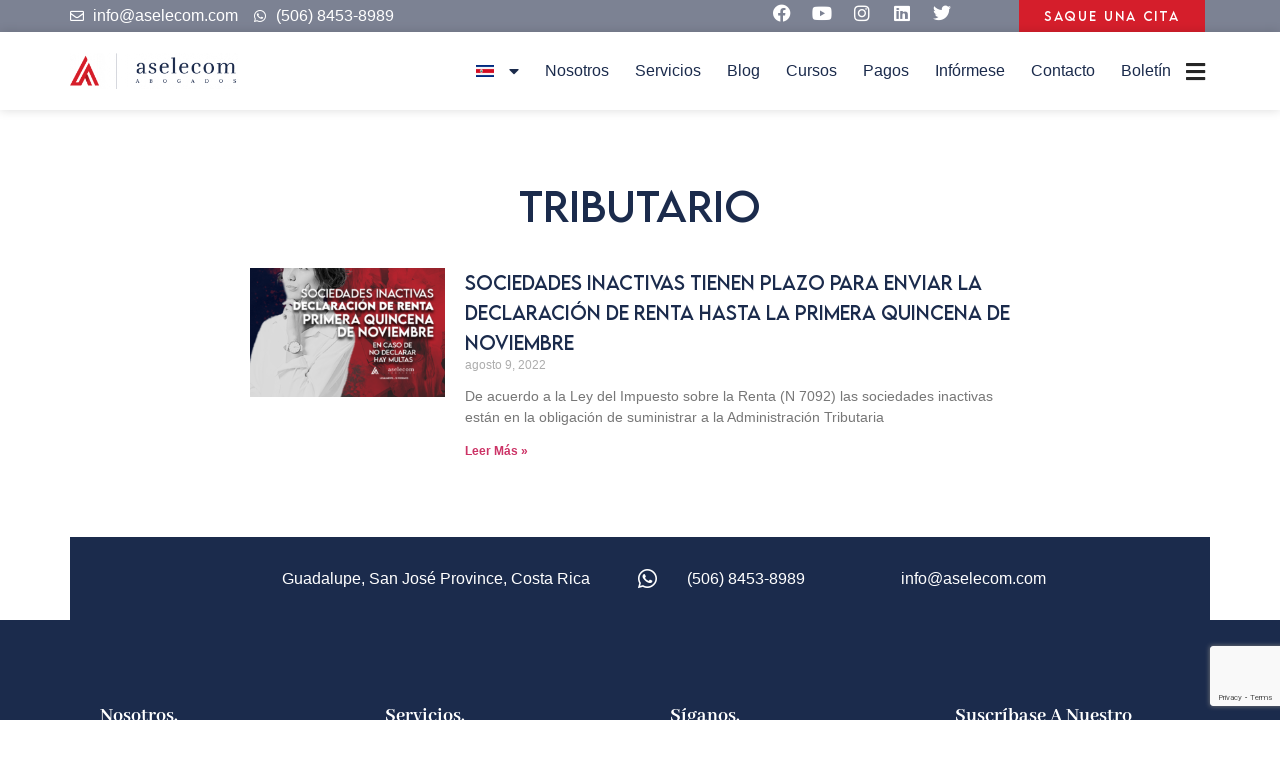

--- FILE ---
content_type: text/html; charset=utf-8
request_url: https://www.google.com/recaptcha/api2/anchor?ar=1&k=6LeOCoAhAAAAAPLh4126ehR-CfEZZqdYt2wyXIGY&co=aHR0cHM6Ly9hc2VsZWNvbS5jb206NDQz&hl=en&v=PoyoqOPhxBO7pBk68S4YbpHZ&size=invisible&anchor-ms=20000&execute-ms=30000&cb=r9c5mjbq86ha
body_size: 48539
content:
<!DOCTYPE HTML><html dir="ltr" lang="en"><head><meta http-equiv="Content-Type" content="text/html; charset=UTF-8">
<meta http-equiv="X-UA-Compatible" content="IE=edge">
<title>reCAPTCHA</title>
<style type="text/css">
/* cyrillic-ext */
@font-face {
  font-family: 'Roboto';
  font-style: normal;
  font-weight: 400;
  font-stretch: 100%;
  src: url(//fonts.gstatic.com/s/roboto/v48/KFO7CnqEu92Fr1ME7kSn66aGLdTylUAMa3GUBHMdazTgWw.woff2) format('woff2');
  unicode-range: U+0460-052F, U+1C80-1C8A, U+20B4, U+2DE0-2DFF, U+A640-A69F, U+FE2E-FE2F;
}
/* cyrillic */
@font-face {
  font-family: 'Roboto';
  font-style: normal;
  font-weight: 400;
  font-stretch: 100%;
  src: url(//fonts.gstatic.com/s/roboto/v48/KFO7CnqEu92Fr1ME7kSn66aGLdTylUAMa3iUBHMdazTgWw.woff2) format('woff2');
  unicode-range: U+0301, U+0400-045F, U+0490-0491, U+04B0-04B1, U+2116;
}
/* greek-ext */
@font-face {
  font-family: 'Roboto';
  font-style: normal;
  font-weight: 400;
  font-stretch: 100%;
  src: url(//fonts.gstatic.com/s/roboto/v48/KFO7CnqEu92Fr1ME7kSn66aGLdTylUAMa3CUBHMdazTgWw.woff2) format('woff2');
  unicode-range: U+1F00-1FFF;
}
/* greek */
@font-face {
  font-family: 'Roboto';
  font-style: normal;
  font-weight: 400;
  font-stretch: 100%;
  src: url(//fonts.gstatic.com/s/roboto/v48/KFO7CnqEu92Fr1ME7kSn66aGLdTylUAMa3-UBHMdazTgWw.woff2) format('woff2');
  unicode-range: U+0370-0377, U+037A-037F, U+0384-038A, U+038C, U+038E-03A1, U+03A3-03FF;
}
/* math */
@font-face {
  font-family: 'Roboto';
  font-style: normal;
  font-weight: 400;
  font-stretch: 100%;
  src: url(//fonts.gstatic.com/s/roboto/v48/KFO7CnqEu92Fr1ME7kSn66aGLdTylUAMawCUBHMdazTgWw.woff2) format('woff2');
  unicode-range: U+0302-0303, U+0305, U+0307-0308, U+0310, U+0312, U+0315, U+031A, U+0326-0327, U+032C, U+032F-0330, U+0332-0333, U+0338, U+033A, U+0346, U+034D, U+0391-03A1, U+03A3-03A9, U+03B1-03C9, U+03D1, U+03D5-03D6, U+03F0-03F1, U+03F4-03F5, U+2016-2017, U+2034-2038, U+203C, U+2040, U+2043, U+2047, U+2050, U+2057, U+205F, U+2070-2071, U+2074-208E, U+2090-209C, U+20D0-20DC, U+20E1, U+20E5-20EF, U+2100-2112, U+2114-2115, U+2117-2121, U+2123-214F, U+2190, U+2192, U+2194-21AE, U+21B0-21E5, U+21F1-21F2, U+21F4-2211, U+2213-2214, U+2216-22FF, U+2308-230B, U+2310, U+2319, U+231C-2321, U+2336-237A, U+237C, U+2395, U+239B-23B7, U+23D0, U+23DC-23E1, U+2474-2475, U+25AF, U+25B3, U+25B7, U+25BD, U+25C1, U+25CA, U+25CC, U+25FB, U+266D-266F, U+27C0-27FF, U+2900-2AFF, U+2B0E-2B11, U+2B30-2B4C, U+2BFE, U+3030, U+FF5B, U+FF5D, U+1D400-1D7FF, U+1EE00-1EEFF;
}
/* symbols */
@font-face {
  font-family: 'Roboto';
  font-style: normal;
  font-weight: 400;
  font-stretch: 100%;
  src: url(//fonts.gstatic.com/s/roboto/v48/KFO7CnqEu92Fr1ME7kSn66aGLdTylUAMaxKUBHMdazTgWw.woff2) format('woff2');
  unicode-range: U+0001-000C, U+000E-001F, U+007F-009F, U+20DD-20E0, U+20E2-20E4, U+2150-218F, U+2190, U+2192, U+2194-2199, U+21AF, U+21E6-21F0, U+21F3, U+2218-2219, U+2299, U+22C4-22C6, U+2300-243F, U+2440-244A, U+2460-24FF, U+25A0-27BF, U+2800-28FF, U+2921-2922, U+2981, U+29BF, U+29EB, U+2B00-2BFF, U+4DC0-4DFF, U+FFF9-FFFB, U+10140-1018E, U+10190-1019C, U+101A0, U+101D0-101FD, U+102E0-102FB, U+10E60-10E7E, U+1D2C0-1D2D3, U+1D2E0-1D37F, U+1F000-1F0FF, U+1F100-1F1AD, U+1F1E6-1F1FF, U+1F30D-1F30F, U+1F315, U+1F31C, U+1F31E, U+1F320-1F32C, U+1F336, U+1F378, U+1F37D, U+1F382, U+1F393-1F39F, U+1F3A7-1F3A8, U+1F3AC-1F3AF, U+1F3C2, U+1F3C4-1F3C6, U+1F3CA-1F3CE, U+1F3D4-1F3E0, U+1F3ED, U+1F3F1-1F3F3, U+1F3F5-1F3F7, U+1F408, U+1F415, U+1F41F, U+1F426, U+1F43F, U+1F441-1F442, U+1F444, U+1F446-1F449, U+1F44C-1F44E, U+1F453, U+1F46A, U+1F47D, U+1F4A3, U+1F4B0, U+1F4B3, U+1F4B9, U+1F4BB, U+1F4BF, U+1F4C8-1F4CB, U+1F4D6, U+1F4DA, U+1F4DF, U+1F4E3-1F4E6, U+1F4EA-1F4ED, U+1F4F7, U+1F4F9-1F4FB, U+1F4FD-1F4FE, U+1F503, U+1F507-1F50B, U+1F50D, U+1F512-1F513, U+1F53E-1F54A, U+1F54F-1F5FA, U+1F610, U+1F650-1F67F, U+1F687, U+1F68D, U+1F691, U+1F694, U+1F698, U+1F6AD, U+1F6B2, U+1F6B9-1F6BA, U+1F6BC, U+1F6C6-1F6CF, U+1F6D3-1F6D7, U+1F6E0-1F6EA, U+1F6F0-1F6F3, U+1F6F7-1F6FC, U+1F700-1F7FF, U+1F800-1F80B, U+1F810-1F847, U+1F850-1F859, U+1F860-1F887, U+1F890-1F8AD, U+1F8B0-1F8BB, U+1F8C0-1F8C1, U+1F900-1F90B, U+1F93B, U+1F946, U+1F984, U+1F996, U+1F9E9, U+1FA00-1FA6F, U+1FA70-1FA7C, U+1FA80-1FA89, U+1FA8F-1FAC6, U+1FACE-1FADC, U+1FADF-1FAE9, U+1FAF0-1FAF8, U+1FB00-1FBFF;
}
/* vietnamese */
@font-face {
  font-family: 'Roboto';
  font-style: normal;
  font-weight: 400;
  font-stretch: 100%;
  src: url(//fonts.gstatic.com/s/roboto/v48/KFO7CnqEu92Fr1ME7kSn66aGLdTylUAMa3OUBHMdazTgWw.woff2) format('woff2');
  unicode-range: U+0102-0103, U+0110-0111, U+0128-0129, U+0168-0169, U+01A0-01A1, U+01AF-01B0, U+0300-0301, U+0303-0304, U+0308-0309, U+0323, U+0329, U+1EA0-1EF9, U+20AB;
}
/* latin-ext */
@font-face {
  font-family: 'Roboto';
  font-style: normal;
  font-weight: 400;
  font-stretch: 100%;
  src: url(//fonts.gstatic.com/s/roboto/v48/KFO7CnqEu92Fr1ME7kSn66aGLdTylUAMa3KUBHMdazTgWw.woff2) format('woff2');
  unicode-range: U+0100-02BA, U+02BD-02C5, U+02C7-02CC, U+02CE-02D7, U+02DD-02FF, U+0304, U+0308, U+0329, U+1D00-1DBF, U+1E00-1E9F, U+1EF2-1EFF, U+2020, U+20A0-20AB, U+20AD-20C0, U+2113, U+2C60-2C7F, U+A720-A7FF;
}
/* latin */
@font-face {
  font-family: 'Roboto';
  font-style: normal;
  font-weight: 400;
  font-stretch: 100%;
  src: url(//fonts.gstatic.com/s/roboto/v48/KFO7CnqEu92Fr1ME7kSn66aGLdTylUAMa3yUBHMdazQ.woff2) format('woff2');
  unicode-range: U+0000-00FF, U+0131, U+0152-0153, U+02BB-02BC, U+02C6, U+02DA, U+02DC, U+0304, U+0308, U+0329, U+2000-206F, U+20AC, U+2122, U+2191, U+2193, U+2212, U+2215, U+FEFF, U+FFFD;
}
/* cyrillic-ext */
@font-face {
  font-family: 'Roboto';
  font-style: normal;
  font-weight: 500;
  font-stretch: 100%;
  src: url(//fonts.gstatic.com/s/roboto/v48/KFO7CnqEu92Fr1ME7kSn66aGLdTylUAMa3GUBHMdazTgWw.woff2) format('woff2');
  unicode-range: U+0460-052F, U+1C80-1C8A, U+20B4, U+2DE0-2DFF, U+A640-A69F, U+FE2E-FE2F;
}
/* cyrillic */
@font-face {
  font-family: 'Roboto';
  font-style: normal;
  font-weight: 500;
  font-stretch: 100%;
  src: url(//fonts.gstatic.com/s/roboto/v48/KFO7CnqEu92Fr1ME7kSn66aGLdTylUAMa3iUBHMdazTgWw.woff2) format('woff2');
  unicode-range: U+0301, U+0400-045F, U+0490-0491, U+04B0-04B1, U+2116;
}
/* greek-ext */
@font-face {
  font-family: 'Roboto';
  font-style: normal;
  font-weight: 500;
  font-stretch: 100%;
  src: url(//fonts.gstatic.com/s/roboto/v48/KFO7CnqEu92Fr1ME7kSn66aGLdTylUAMa3CUBHMdazTgWw.woff2) format('woff2');
  unicode-range: U+1F00-1FFF;
}
/* greek */
@font-face {
  font-family: 'Roboto';
  font-style: normal;
  font-weight: 500;
  font-stretch: 100%;
  src: url(//fonts.gstatic.com/s/roboto/v48/KFO7CnqEu92Fr1ME7kSn66aGLdTylUAMa3-UBHMdazTgWw.woff2) format('woff2');
  unicode-range: U+0370-0377, U+037A-037F, U+0384-038A, U+038C, U+038E-03A1, U+03A3-03FF;
}
/* math */
@font-face {
  font-family: 'Roboto';
  font-style: normal;
  font-weight: 500;
  font-stretch: 100%;
  src: url(//fonts.gstatic.com/s/roboto/v48/KFO7CnqEu92Fr1ME7kSn66aGLdTylUAMawCUBHMdazTgWw.woff2) format('woff2');
  unicode-range: U+0302-0303, U+0305, U+0307-0308, U+0310, U+0312, U+0315, U+031A, U+0326-0327, U+032C, U+032F-0330, U+0332-0333, U+0338, U+033A, U+0346, U+034D, U+0391-03A1, U+03A3-03A9, U+03B1-03C9, U+03D1, U+03D5-03D6, U+03F0-03F1, U+03F4-03F5, U+2016-2017, U+2034-2038, U+203C, U+2040, U+2043, U+2047, U+2050, U+2057, U+205F, U+2070-2071, U+2074-208E, U+2090-209C, U+20D0-20DC, U+20E1, U+20E5-20EF, U+2100-2112, U+2114-2115, U+2117-2121, U+2123-214F, U+2190, U+2192, U+2194-21AE, U+21B0-21E5, U+21F1-21F2, U+21F4-2211, U+2213-2214, U+2216-22FF, U+2308-230B, U+2310, U+2319, U+231C-2321, U+2336-237A, U+237C, U+2395, U+239B-23B7, U+23D0, U+23DC-23E1, U+2474-2475, U+25AF, U+25B3, U+25B7, U+25BD, U+25C1, U+25CA, U+25CC, U+25FB, U+266D-266F, U+27C0-27FF, U+2900-2AFF, U+2B0E-2B11, U+2B30-2B4C, U+2BFE, U+3030, U+FF5B, U+FF5D, U+1D400-1D7FF, U+1EE00-1EEFF;
}
/* symbols */
@font-face {
  font-family: 'Roboto';
  font-style: normal;
  font-weight: 500;
  font-stretch: 100%;
  src: url(//fonts.gstatic.com/s/roboto/v48/KFO7CnqEu92Fr1ME7kSn66aGLdTylUAMaxKUBHMdazTgWw.woff2) format('woff2');
  unicode-range: U+0001-000C, U+000E-001F, U+007F-009F, U+20DD-20E0, U+20E2-20E4, U+2150-218F, U+2190, U+2192, U+2194-2199, U+21AF, U+21E6-21F0, U+21F3, U+2218-2219, U+2299, U+22C4-22C6, U+2300-243F, U+2440-244A, U+2460-24FF, U+25A0-27BF, U+2800-28FF, U+2921-2922, U+2981, U+29BF, U+29EB, U+2B00-2BFF, U+4DC0-4DFF, U+FFF9-FFFB, U+10140-1018E, U+10190-1019C, U+101A0, U+101D0-101FD, U+102E0-102FB, U+10E60-10E7E, U+1D2C0-1D2D3, U+1D2E0-1D37F, U+1F000-1F0FF, U+1F100-1F1AD, U+1F1E6-1F1FF, U+1F30D-1F30F, U+1F315, U+1F31C, U+1F31E, U+1F320-1F32C, U+1F336, U+1F378, U+1F37D, U+1F382, U+1F393-1F39F, U+1F3A7-1F3A8, U+1F3AC-1F3AF, U+1F3C2, U+1F3C4-1F3C6, U+1F3CA-1F3CE, U+1F3D4-1F3E0, U+1F3ED, U+1F3F1-1F3F3, U+1F3F5-1F3F7, U+1F408, U+1F415, U+1F41F, U+1F426, U+1F43F, U+1F441-1F442, U+1F444, U+1F446-1F449, U+1F44C-1F44E, U+1F453, U+1F46A, U+1F47D, U+1F4A3, U+1F4B0, U+1F4B3, U+1F4B9, U+1F4BB, U+1F4BF, U+1F4C8-1F4CB, U+1F4D6, U+1F4DA, U+1F4DF, U+1F4E3-1F4E6, U+1F4EA-1F4ED, U+1F4F7, U+1F4F9-1F4FB, U+1F4FD-1F4FE, U+1F503, U+1F507-1F50B, U+1F50D, U+1F512-1F513, U+1F53E-1F54A, U+1F54F-1F5FA, U+1F610, U+1F650-1F67F, U+1F687, U+1F68D, U+1F691, U+1F694, U+1F698, U+1F6AD, U+1F6B2, U+1F6B9-1F6BA, U+1F6BC, U+1F6C6-1F6CF, U+1F6D3-1F6D7, U+1F6E0-1F6EA, U+1F6F0-1F6F3, U+1F6F7-1F6FC, U+1F700-1F7FF, U+1F800-1F80B, U+1F810-1F847, U+1F850-1F859, U+1F860-1F887, U+1F890-1F8AD, U+1F8B0-1F8BB, U+1F8C0-1F8C1, U+1F900-1F90B, U+1F93B, U+1F946, U+1F984, U+1F996, U+1F9E9, U+1FA00-1FA6F, U+1FA70-1FA7C, U+1FA80-1FA89, U+1FA8F-1FAC6, U+1FACE-1FADC, U+1FADF-1FAE9, U+1FAF0-1FAF8, U+1FB00-1FBFF;
}
/* vietnamese */
@font-face {
  font-family: 'Roboto';
  font-style: normal;
  font-weight: 500;
  font-stretch: 100%;
  src: url(//fonts.gstatic.com/s/roboto/v48/KFO7CnqEu92Fr1ME7kSn66aGLdTylUAMa3OUBHMdazTgWw.woff2) format('woff2');
  unicode-range: U+0102-0103, U+0110-0111, U+0128-0129, U+0168-0169, U+01A0-01A1, U+01AF-01B0, U+0300-0301, U+0303-0304, U+0308-0309, U+0323, U+0329, U+1EA0-1EF9, U+20AB;
}
/* latin-ext */
@font-face {
  font-family: 'Roboto';
  font-style: normal;
  font-weight: 500;
  font-stretch: 100%;
  src: url(//fonts.gstatic.com/s/roboto/v48/KFO7CnqEu92Fr1ME7kSn66aGLdTylUAMa3KUBHMdazTgWw.woff2) format('woff2');
  unicode-range: U+0100-02BA, U+02BD-02C5, U+02C7-02CC, U+02CE-02D7, U+02DD-02FF, U+0304, U+0308, U+0329, U+1D00-1DBF, U+1E00-1E9F, U+1EF2-1EFF, U+2020, U+20A0-20AB, U+20AD-20C0, U+2113, U+2C60-2C7F, U+A720-A7FF;
}
/* latin */
@font-face {
  font-family: 'Roboto';
  font-style: normal;
  font-weight: 500;
  font-stretch: 100%;
  src: url(//fonts.gstatic.com/s/roboto/v48/KFO7CnqEu92Fr1ME7kSn66aGLdTylUAMa3yUBHMdazQ.woff2) format('woff2');
  unicode-range: U+0000-00FF, U+0131, U+0152-0153, U+02BB-02BC, U+02C6, U+02DA, U+02DC, U+0304, U+0308, U+0329, U+2000-206F, U+20AC, U+2122, U+2191, U+2193, U+2212, U+2215, U+FEFF, U+FFFD;
}
/* cyrillic-ext */
@font-face {
  font-family: 'Roboto';
  font-style: normal;
  font-weight: 900;
  font-stretch: 100%;
  src: url(//fonts.gstatic.com/s/roboto/v48/KFO7CnqEu92Fr1ME7kSn66aGLdTylUAMa3GUBHMdazTgWw.woff2) format('woff2');
  unicode-range: U+0460-052F, U+1C80-1C8A, U+20B4, U+2DE0-2DFF, U+A640-A69F, U+FE2E-FE2F;
}
/* cyrillic */
@font-face {
  font-family: 'Roboto';
  font-style: normal;
  font-weight: 900;
  font-stretch: 100%;
  src: url(//fonts.gstatic.com/s/roboto/v48/KFO7CnqEu92Fr1ME7kSn66aGLdTylUAMa3iUBHMdazTgWw.woff2) format('woff2');
  unicode-range: U+0301, U+0400-045F, U+0490-0491, U+04B0-04B1, U+2116;
}
/* greek-ext */
@font-face {
  font-family: 'Roboto';
  font-style: normal;
  font-weight: 900;
  font-stretch: 100%;
  src: url(//fonts.gstatic.com/s/roboto/v48/KFO7CnqEu92Fr1ME7kSn66aGLdTylUAMa3CUBHMdazTgWw.woff2) format('woff2');
  unicode-range: U+1F00-1FFF;
}
/* greek */
@font-face {
  font-family: 'Roboto';
  font-style: normal;
  font-weight: 900;
  font-stretch: 100%;
  src: url(//fonts.gstatic.com/s/roboto/v48/KFO7CnqEu92Fr1ME7kSn66aGLdTylUAMa3-UBHMdazTgWw.woff2) format('woff2');
  unicode-range: U+0370-0377, U+037A-037F, U+0384-038A, U+038C, U+038E-03A1, U+03A3-03FF;
}
/* math */
@font-face {
  font-family: 'Roboto';
  font-style: normal;
  font-weight: 900;
  font-stretch: 100%;
  src: url(//fonts.gstatic.com/s/roboto/v48/KFO7CnqEu92Fr1ME7kSn66aGLdTylUAMawCUBHMdazTgWw.woff2) format('woff2');
  unicode-range: U+0302-0303, U+0305, U+0307-0308, U+0310, U+0312, U+0315, U+031A, U+0326-0327, U+032C, U+032F-0330, U+0332-0333, U+0338, U+033A, U+0346, U+034D, U+0391-03A1, U+03A3-03A9, U+03B1-03C9, U+03D1, U+03D5-03D6, U+03F0-03F1, U+03F4-03F5, U+2016-2017, U+2034-2038, U+203C, U+2040, U+2043, U+2047, U+2050, U+2057, U+205F, U+2070-2071, U+2074-208E, U+2090-209C, U+20D0-20DC, U+20E1, U+20E5-20EF, U+2100-2112, U+2114-2115, U+2117-2121, U+2123-214F, U+2190, U+2192, U+2194-21AE, U+21B0-21E5, U+21F1-21F2, U+21F4-2211, U+2213-2214, U+2216-22FF, U+2308-230B, U+2310, U+2319, U+231C-2321, U+2336-237A, U+237C, U+2395, U+239B-23B7, U+23D0, U+23DC-23E1, U+2474-2475, U+25AF, U+25B3, U+25B7, U+25BD, U+25C1, U+25CA, U+25CC, U+25FB, U+266D-266F, U+27C0-27FF, U+2900-2AFF, U+2B0E-2B11, U+2B30-2B4C, U+2BFE, U+3030, U+FF5B, U+FF5D, U+1D400-1D7FF, U+1EE00-1EEFF;
}
/* symbols */
@font-face {
  font-family: 'Roboto';
  font-style: normal;
  font-weight: 900;
  font-stretch: 100%;
  src: url(//fonts.gstatic.com/s/roboto/v48/KFO7CnqEu92Fr1ME7kSn66aGLdTylUAMaxKUBHMdazTgWw.woff2) format('woff2');
  unicode-range: U+0001-000C, U+000E-001F, U+007F-009F, U+20DD-20E0, U+20E2-20E4, U+2150-218F, U+2190, U+2192, U+2194-2199, U+21AF, U+21E6-21F0, U+21F3, U+2218-2219, U+2299, U+22C4-22C6, U+2300-243F, U+2440-244A, U+2460-24FF, U+25A0-27BF, U+2800-28FF, U+2921-2922, U+2981, U+29BF, U+29EB, U+2B00-2BFF, U+4DC0-4DFF, U+FFF9-FFFB, U+10140-1018E, U+10190-1019C, U+101A0, U+101D0-101FD, U+102E0-102FB, U+10E60-10E7E, U+1D2C0-1D2D3, U+1D2E0-1D37F, U+1F000-1F0FF, U+1F100-1F1AD, U+1F1E6-1F1FF, U+1F30D-1F30F, U+1F315, U+1F31C, U+1F31E, U+1F320-1F32C, U+1F336, U+1F378, U+1F37D, U+1F382, U+1F393-1F39F, U+1F3A7-1F3A8, U+1F3AC-1F3AF, U+1F3C2, U+1F3C4-1F3C6, U+1F3CA-1F3CE, U+1F3D4-1F3E0, U+1F3ED, U+1F3F1-1F3F3, U+1F3F5-1F3F7, U+1F408, U+1F415, U+1F41F, U+1F426, U+1F43F, U+1F441-1F442, U+1F444, U+1F446-1F449, U+1F44C-1F44E, U+1F453, U+1F46A, U+1F47D, U+1F4A3, U+1F4B0, U+1F4B3, U+1F4B9, U+1F4BB, U+1F4BF, U+1F4C8-1F4CB, U+1F4D6, U+1F4DA, U+1F4DF, U+1F4E3-1F4E6, U+1F4EA-1F4ED, U+1F4F7, U+1F4F9-1F4FB, U+1F4FD-1F4FE, U+1F503, U+1F507-1F50B, U+1F50D, U+1F512-1F513, U+1F53E-1F54A, U+1F54F-1F5FA, U+1F610, U+1F650-1F67F, U+1F687, U+1F68D, U+1F691, U+1F694, U+1F698, U+1F6AD, U+1F6B2, U+1F6B9-1F6BA, U+1F6BC, U+1F6C6-1F6CF, U+1F6D3-1F6D7, U+1F6E0-1F6EA, U+1F6F0-1F6F3, U+1F6F7-1F6FC, U+1F700-1F7FF, U+1F800-1F80B, U+1F810-1F847, U+1F850-1F859, U+1F860-1F887, U+1F890-1F8AD, U+1F8B0-1F8BB, U+1F8C0-1F8C1, U+1F900-1F90B, U+1F93B, U+1F946, U+1F984, U+1F996, U+1F9E9, U+1FA00-1FA6F, U+1FA70-1FA7C, U+1FA80-1FA89, U+1FA8F-1FAC6, U+1FACE-1FADC, U+1FADF-1FAE9, U+1FAF0-1FAF8, U+1FB00-1FBFF;
}
/* vietnamese */
@font-face {
  font-family: 'Roboto';
  font-style: normal;
  font-weight: 900;
  font-stretch: 100%;
  src: url(//fonts.gstatic.com/s/roboto/v48/KFO7CnqEu92Fr1ME7kSn66aGLdTylUAMa3OUBHMdazTgWw.woff2) format('woff2');
  unicode-range: U+0102-0103, U+0110-0111, U+0128-0129, U+0168-0169, U+01A0-01A1, U+01AF-01B0, U+0300-0301, U+0303-0304, U+0308-0309, U+0323, U+0329, U+1EA0-1EF9, U+20AB;
}
/* latin-ext */
@font-face {
  font-family: 'Roboto';
  font-style: normal;
  font-weight: 900;
  font-stretch: 100%;
  src: url(//fonts.gstatic.com/s/roboto/v48/KFO7CnqEu92Fr1ME7kSn66aGLdTylUAMa3KUBHMdazTgWw.woff2) format('woff2');
  unicode-range: U+0100-02BA, U+02BD-02C5, U+02C7-02CC, U+02CE-02D7, U+02DD-02FF, U+0304, U+0308, U+0329, U+1D00-1DBF, U+1E00-1E9F, U+1EF2-1EFF, U+2020, U+20A0-20AB, U+20AD-20C0, U+2113, U+2C60-2C7F, U+A720-A7FF;
}
/* latin */
@font-face {
  font-family: 'Roboto';
  font-style: normal;
  font-weight: 900;
  font-stretch: 100%;
  src: url(//fonts.gstatic.com/s/roboto/v48/KFO7CnqEu92Fr1ME7kSn66aGLdTylUAMa3yUBHMdazQ.woff2) format('woff2');
  unicode-range: U+0000-00FF, U+0131, U+0152-0153, U+02BB-02BC, U+02C6, U+02DA, U+02DC, U+0304, U+0308, U+0329, U+2000-206F, U+20AC, U+2122, U+2191, U+2193, U+2212, U+2215, U+FEFF, U+FFFD;
}

</style>
<link rel="stylesheet" type="text/css" href="https://www.gstatic.com/recaptcha/releases/PoyoqOPhxBO7pBk68S4YbpHZ/styles__ltr.css">
<script nonce="Oxto27-FKXg84u488aN-fg" type="text/javascript">window['__recaptcha_api'] = 'https://www.google.com/recaptcha/api2/';</script>
<script type="text/javascript" src="https://www.gstatic.com/recaptcha/releases/PoyoqOPhxBO7pBk68S4YbpHZ/recaptcha__en.js" nonce="Oxto27-FKXg84u488aN-fg">
      
    </script></head>
<body><div id="rc-anchor-alert" class="rc-anchor-alert"></div>
<input type="hidden" id="recaptcha-token" value="[base64]">
<script type="text/javascript" nonce="Oxto27-FKXg84u488aN-fg">
      recaptcha.anchor.Main.init("[\x22ainput\x22,[\x22bgdata\x22,\x22\x22,\[base64]/[base64]/[base64]/ZyhXLGgpOnEoW04sMjEsbF0sVywwKSxoKSxmYWxzZSxmYWxzZSl9Y2F0Y2goayl7RygzNTgsVyk/[base64]/[base64]/[base64]/[base64]/[base64]/[base64]/[base64]/bmV3IEJbT10oRFswXSk6dz09Mj9uZXcgQltPXShEWzBdLERbMV0pOnc9PTM/bmV3IEJbT10oRFswXSxEWzFdLERbMl0pOnc9PTQ/[base64]/[base64]/[base64]/[base64]/[base64]\\u003d\x22,\[base64]\\u003d\x22,\x22G8KUw5twCcKBEcOdYDwrw7DCqsKLw6LDhUbDiA/[base64]/DgxPChsOKwrbCvBBVPcKNPMOmwpjDg1DCpELCqcKWGkgLw5dYC2PDuMOfSsOtw5bDh1LCtsKEw5Y8T2B0w5zCjcObwrcjw5XDm0/DmCfDoFMpw6bDl8Kqw4/[base64]/DtERYw5hpwrfCrnNkwrvChm7DusK3w6Ztw43DusOWwr0ScMOiK8OlwoDDgsKJwrVlc0Qqw5hSw5/CtirCugQVTQkKKnzCiMKzS8K1wplvEcOHb8KwUzxHQcOkIBEVwoJsw5AkfcK5XcOEwrjCq3fChxMKF8K4wq3DhCU4ZMKoBMO2ancHw6HDhcOVJXvDp8KJw4MQQDnDocKYw6VFbMKIcgXDil5rwoJIwo3DksOWeMOxwrLCqsKDwq/[base64]/DgMOKwrvCtcK7wrJ0wqPDtRwTanjDiDXCtE4uTlTDvCoiwqfCuwIGN8O7D0dbZsKPwqHDosOew6LDoUEvT8KBMcKoM8O4w6cxIcK5AMKnwqrDnm7Ct8OcwoFIwofCpQ4NFnTCg8Orwpl0E2c/w5Rdw7M7QsKsw6DCgWoqw5YGPj/DtMK+w7x+w53DgsKXZMKhWyZhPjtwbsOEwp/Ch8KLQQBsw5Elw47DoMORw5Ezw7jDlCM+w4HCuDvCnUXCisKiwrkEwozCvcOfwr86w6/Dj8OJw5PDs8OqQ8OGKXrDvXUBwp/ClcKvwo98wrDDv8O1w6IpLwTDv8O8w6wjwrdwwrPCshNHw4Eawo7DmXBzwoZUFWDDgcKhw60xHE0lwqzCjMOQOH9vGcKsw64zwpdqYAp2RsOswpkrFXpueyEEwoVWd8OTw6EDwoIUw7fCoMKww7lDCsKaeD3DmsOmw4XCmsK1w4FLEcO/dcOqw4fDmAx2LcKXw5jDjMKvwqEfwoLChik/[base64]/[base64]/[base64]/Du0h+HcKLw4RFOg4pGsO5w6vCplHDoMOjw4/DiMKfw5zCjcKqCcKbbw4tUmPDi8KPw74gGMOHw4fCq23CtcOVw63CtsKgw5TDsMKFw6/Co8KNwp82w7lJwo3CvsKqVV7DiMK4BT5cw5MgPhQ4w5LDunjCkWHDosO6w6QTSlTCoARQw7vCigDDtMKXYcKrbMKLUhrCv8KqelvDrVI9YcKjc8OQw5kHw6lqHAt/wqhLw78XTcOALMKLwqJQL8OZw6DCjcKiJSR+w65Hw7zDhhVVw6zDk8K7FRzDoMKWw6wvFcOLPsKBwo/DlcOsCMOgWwJ8wrAODMOmUsKTw57DtCptwqJtMwVrwo7DhcKiAcKnwrcXw5zDhMOTwo/[base64]/NRzCiiLDkDtjw60HdFXCjn3ClcKAw6RYK3Mpw4zCk8Kow7HCoMKaTgI4w54XwqtABHt8ZMKEWj7DlMOww63Cm8KmwobDhsOhwpvDpi7Dj8OESR/CvwhKARJ/[base64]/DoSfChDzDulB8w4HCqMOtQ8Ocw5XDmsKQwrjDu8KSwozDt8OqwqTDv8OfCjFTexdgwqrCkxpJXcKvFcOQJMK8wp8xwqzCvgAiwoJRwptfwoMzQjcTwo5QdHczRsKmA8O5MEUew6PDtsOUwrTDtxwzKsOVQBjCpcOcHcK1dX/[base64]/DsWHDgg0Iwo4ywpZFwpwEAcORbcK8w5Q6YEfDh3vCvjDCtcOCUyM/cWw4w63Dqx5XL8KHw4NqwrgKw4zDmBrDnsKvNcKcS8OWAMO0wox+wrUpbjgBLkRTwqc6w4YYw7M3YiXDtcKLUMK6w41QwpPDjcKjw67CtGRSwp/CgsKkLsKPwo/CpMKSLnTCj37Dh8KhwrvDg8KxY8OKBHzCtcK+w53DrQzChsKvKBDCvsKlU0Y8wrIXw6nDkTLDgWnDj8K5w7kfHG/DtVDDscO8RcOQT8OjdsOdYHPDtnxtwr9AYcOfOSF7flR6wovCmMK6G2rDj8OAw6LDk8OSQ0cQcw/[base64]/Cs8O7F8OkAsKAIj3DmcKiBMOHFcOFw7R7VAvCmsOmAMOTGcOrwqcLI2pLwpPDjkZyLMOTwq7CiMK4wpRowrXCpzthHRJmAMKMHsKUw4EBwrFsP8K0SlAvwrTCijHDu17CmcK/[base64]/CtlLDpxUxY8KQVsO5d8OoOsOFf8OKYsKxwqvChE7DmFrDp8ORa2rCrwTCoMOrU8O4wobDiMKAwrJow5jCmjk4PnDCrMKIw5/DnzLDmsOowp8GIcOzDsOxUMOcw7V0wpzDsVHDqUbCkHDDnyLCgTTDq8OcwpVIw7nDg8KZwoYUwr9JwodswpMtwqjCk8KCchnCvQDClXrDnMOXWMKxHsK+MMOrNMOBDMK3aTV1R1LCqsKFHcKDwqsLMkEeJcOjw7taZ8OyZsO/AMKfw4jDucOWwrI/VcOrETvCnQXDuEzCiUHCoUhYw5Inb00qT8KPwo/[base64]/CgXvDtMK8FDPDj8K/[base64]/DuMOmMMKjwqdcb2LDlUbCgWVlJsK8DMONw6DDhh7DhcKrOsO1AFzCncOTAE0IbgjCijPCnMO1w6rDs3TDvWlJw6lfXDYjKF5Ie8Kbwr7Dph3CohTDs8Kcw4sWwoZ8w4siOMK+ScOKwrh4OS9KUmbDuk8Cf8OXwo1uwq7Co8O4C8Kywr7CmsKLwq/CmsO1GMKrwoF8fsOBwovCi8OEwp7DjsK6w5AGUcOdVcOkw4nClsKZw60Yw4/DvMObS0kkWQYFw6B1V1Qrw5ohw6QyW33CtsK9w5xPw5JvABnDgcOuVTHDnkE6wr/CrMKdXxfDniUIwpTDm8Kpw7TDk8KOwpopwodPRGsBMMKmwq/DpRDDjmpOXQ/DusOBVsOnwp3Dt8KFw4HCvcKKw6DCrStRwqlUK8KBTcO8w7/CrGJfwoN+S8KMB8OJw4rCgsOywqlafcKnwoMTLsKOQVRpw6TCksK+wpfDvihkFF1qEMKgwqTDoWJUw4AYSMOgwqJgXsOzw7TDvmJOwpQhwq1bwqIEwpXCoFHCpMOnMz/CuBzDhsO1NhnCusKaSUDCgcOsSkwUw7PCknrDmcOyDsKGXBXCtMOUw5HDmsOBw5/DogErLkt+S8O0NQlXwqFBIsOIwoFCLlp4w6PCjQ4OKmF6wq/DhsOfNcKhw6AMwowrw5QdwozCgWk4OGldDhspG1PCmsK3GyYMJXHDuW7DjUfDscOVO0RzOU4hP8KZwp7DsVNSIxgXw43Co8K9L8O2w6EqQcOrIn0qOUrDv8KZBCzDlQRnT8O4w5XCg8OxCcK+HMKQKSnCs8KFwrzDli/CrX1JV8O+wrzDkcOIwqNiw5Y6wobCpUfDiGtWKsOsw5rClcKQLklkVMO0wr0Nwo/Du0jDvMK+bhpPw5wEw6ppEsKTFSEZYMO8dsOyw4bCnllEwrtHwr/Do18Gw4YPw5DDucKVU8Oew6vDjAlgw7QaETEMw5PDi8KBw53Dv8KbRHbDpGrCk8KaViE1M2fDlsKcLMO6fCttHjofSljDuMOdRSAHFwlUwqLDiH/DucOUwo0ew7nCp2VnwoMMwqEvfGDDi8K8L8OOwpDDgsKiS8OLecORHStMFCtALjxQwrHCok3CklYyZhDDu8KjHUvDmMKvWUTCvysJTsK6aArDtsKIwrzDgXsQesOISMOtwoNKwpjCrsOfPCw/wrzCpcOjwqssTxTCksKrw5thw6DCqMOsD8OGfSYLwo3Cm8OOw7VVw4XCl3PDoEkBcsKowq45G2I5GMKCVMONwo/Dn8KHw6DDlMOtw65ywp3CpMO5GMOaOMOEbD/CpcOXwqJPw6Ahw41ARyDDoC/DtSMrJsO4CCvCm8KCbcOEZTLDhsKeOcOrBwHDg8O9ewHCrjDDscO6TcK5OTDChsKfZXYzf3NnfsOtPzw0w6dcR8Kvw5ZLw4jCl20Twr3CqsKrw5/Ds8KDCsKBcAczPBEYLSDDv8OSNH9OKsKdT0fDqsK8wqTDtDoDw47DisOHTipYw61EMMKQS8K6QTHCucOAwq4vSWbDicOQKMK1w6oiwp3DuB/CogHDuBpUw6M/worDmsOuwrQyN3vDuMOiwpDCvDBdw6LDg8K/PcKfw5TDhi/DkcOAwrrDt8K7wobDicKEwr/DhXXDicO2w4dMWTtDwprCncOTw6DDtSM6HRXCimJkYcK0NMOCw7zDmMK3wqF7wrhPAMKBW3DCjX7DjwPCjsKrAsK1w4xPbsK6H8K7wq/DrMOiMsOAVMKjwqjCr15rP8KPd2PCrlTCrF/[base64]/w5BiJ0jCtSjCvkN/P8KGwqHDrC3CoWbCqXpSHcOqwq8fJSEFH8Oqw4Qhw4DCksKTw5N0woPCkQU0wp7CiirCkcKXw6p+fUnCghfDv3PDojHCusOkw4NzwrTDniF9EsK/MB3DtDUuPwzCn3DDmcOMw6HDpcOqwrDCs1TCh39NAsO9wpzCo8OeWsK2w4UwwrTDncKTwoV9wrcywrdJFMOaw6xSZMOjw7Ihw5M5OMKxwqEtwpvDpXV0wqvDgsKCdFvCuQZgHVjCtMKyYsOrw6vCmMOqwqkbJV/[base64]/[base64]/[base64]/DiEsmw7NcwpBww78zw5zDkCclc8K5WMOzw5DCmsOqw7JrwrTDu8O3wpXDoXg2wrN2w6DDqwXCl3HDlEPCmFXCpcOXw53DscO7fnpIwpEkw7vDg0jDkcKQwr/DiShdH1HDvsOIa30fKsKbZQgywrvDohnCu8KJFjHCj8K9N8OLw7TCsMO5wo3DucK5wrDChGZpwokBeMKDw6Ibwrl7wqHCoCXDgMOGbQLCs8KSbVLDhsKXdWxvU8O0RcKiw5LCgMKvw5HChkg0MA3DqcKYw6U5w4nDtm/DpMK4w4PDgcKuwrY+w5nCvcKnQyjCig5aCRfDnABjw5F3BFvDkTXCg8KIPAzDtcKrwpZdCQ9dI8O4csKUw5/DucOJwrDDvGUgTXTCosOVCcKiwrRyS3vDmsKawrnCuTEfWQrDiMOWR8KlwrbCvDVmwpcYwpzDusONRcO2w4vCi1LDihpew4jCm09Fwq7ChsKowqPCl8KnGsOmwp3CghbCjErCnVwgw4PDiyjCisKVHmE0QMO/w73DhyNlZz7DlcO4T8KVwqHDgCHDvcOlLcO4N2NLUMOvVMO/[base64]/w4DDucK0dBfCuFHCmhtFTHPCq3bDgATCvsOGNg3Dt8KIw4zDvVhbw6Zfw7LCoD/[base64]/CoRTDm8K6GDjDpBZvwr7Dl8Kjw7NEw659ZMKdaT93PUtQJsKFHMK0wrN8UjXCksO8QVvCucOCwrPDs8KFw5MDd8KnMsOdN8OTYmwYw7QoQA/ClcOPw45Ww6hGUChEw77DnEvCn8Otw7tawpZvZMKbG8O4wpoXw7YQwoPDvR7Do8KPKCBGw43DkRnCgU/CsV/[base64]/Cn8KbwoccwrTDqxrDtMKjYsK2w71MQsK5w6rCqsKdYAfCjUbCi8KSS8OAw4PCjgjCoyAmKMOPJcK3wr3DsTLDtMKFwofChsKpwqAPGhrChsOaAEEndcKHwpE+w6Aawo3ChU0CwpQiwo/Chyg0SXM4L2bDhMOOUMK+dixdw6RkTcOowog4bMKGwr4Rw4zDgmQkY8KkDW5YGcOaSUTDly3CgcO5M1HDuRIhw6x1TDRCw7nDrArDr1lqSxMjw5fDmmhjwrtXw5JIwqldfsKLw7vDn2vDgsOxw57Dt8Oww5VLJMO8wo4rw70mw58AfMOCPMODw6HDusKJw5/CmEDCmsORwoDDrMKWwr8BS0oYwqTCmnvDisKbTHV5f8OAXgdXwr3CnMO2w53DmTBawp0dw71uwprDlcKrCFdzw5fDiMOwacO8w6tEKgzCrMO1UAk5w6k4bsK/wqDDiRXCikXCh8OkPU/DssORw6nDvMKsLE3CgcOGw5AIYErCjMKYwpIUwrjCnkxbZH/DnybCssOrKB/[base64]/DhBPCh8K7w43CtmfDnBjCqcO2YwhtHMKQwrJ0wo3DvmkSw75vwrNRE8OFw5swTjvDm8KTwrFEw7keeMKcHsKtwo1uwqocw4wGw6PCkQzCrMOIT37Dmwl9w5LDp8Ovwq9dMzrDjMKkw6VXwpB3Y2fCv2h5w67Cri8bwrExwpvCtjvDlcO3Z1stw6hnwpo/[base64]/[base64]/[base64]/CssO/wqPCtBXCmMOsD8Oqw4AAw53DmMOuwqlQOcOxNsOYw4rCl3ZnEQnDnCbCr3DDnMKXa8OxKHQbw7VfG33CpsKqCsKYw68Lwqc8w7xHwqTCkcKQw43DjWNVanfDs8OWwrPDi8OdwpvCtx5+wpEKw6/DtU7DnsOEc8KEw4DDmMKqWcKzSmUtVMOVwrjDsVDDk8OhScKSwohiwrYbwqbDisOEw4/DuSbCt8KSN8KawrXDm8OKQMK5w7skw4Adw7FmTcK7w51awroDMV3Cl2fCpsOHdcOcwoXDpWzCl1VUXXPCvMOvw5zDq8KNw5XCpcOSw5jDpGDCphZiw5VrwpbDqMOpwrHCpsOxwprDlVDDnMKHDQ1Xcyp2w5DDlQ/ClMKsXsOwKMOfw7zCqcK0J8KKw5/DhgvDjMOFMsOsJS/[base64]/[base64]/Ct1sywrnDv8KoXj7DlQ7DosOjwpBCwrnCiFHDvcOzAsKBeDcTB8OTacKrNxnDmUzDpnBobcKAw4TDusKlwrjDsFLDmcOVw5HDukbCmR5vwqEyw7A5woJywqDDs8KiwpXDjcKSwp5/[base64]/w7zDtcK7Q13CuUVnw7pfRcOJwrTDuRDCn8KCKlnDlMK+BiPDi8OvDSPCvxHDn2EOa8KEw48aw4/Dq3fCnsKqwqzDocOaZMOCwrVxwrjDrsOTwrgBw5PCgMKWQ8Oow6MRX8OdXgFDw7zCm8O/wowuEWLDnUHCsyoLXTtPw4vCnsK/wqPCosKrCMKWw73CjWYAGsKawrZqwoTCiMKVJjHCqsOUw7vCmQNZw7LDn0ovwoonHMO6w5YJLMKcSMKMCMKPEcOaw77ClkTCjcOiQUwfPF/Cr8O0aMKKOFcQbz4Cw6Z8wqlxdMOtw50SeBFbHcOuT8KHw6vDjHbClsOTwrTDqDXCpBzCucKIDsKvw58QeMKzAsKtRx7ClsOWwpLDtktjwo/[base64]/DvcOyw5xcw69qfcOFwpw5U0ofw4TCi0k2M8OPVnoPwqLDmcKAw411w7bCv8OxIcOQw47CuxTCmcO2d8Oow7fDkx/CszXDmcKYwrUNwp/[base64]/Dr8KofCpYwpEvTcKjw4xSw4jDmn7DuHXCnlfDgh9gw4RAJUnCn1bDhsK4w6FNbA3DssKwcjoNwr/DgsOVw5bDsAl8W8KFwqtKw7sePMO7NcOVQsK/w4YTN8KdE8KjVMO2wqLDmsKVXzMiejJRdh1mwpN8wrXDlsKMQMOdVynDhcKXJWwtXcODKsOaw5vCjsK4QBw4w4/[base64]/asOzw5tbw4A0wq/DmsK3KC85X8OWaxzDuiLCiMOuwohwwpwXwpE5w73DvMOMwoLCh3nDtjjDtsOkc8OMAxdnUXbDhAzDkcK4EmVzYTFNfn/CqjBsaV0Vw7zCtMKCJsKIPS8NwrPDhHbChDrChcOmwrbCtB51NcOZwrFVC8OOfzfDm0vCpsKgw7t1wqHDiirClMOwGGU5w5HDvsOiWcO/EsOPwqbDtXDCpE4KUkPCu8O2wrrDu8O3QnTDiMOjwrjCp15VVGrCssOpAMKCI3fDicO/LsOsKn3DpMONHcKNSxHDp8KqNcO7w5xww7FSwrTCtcO/EsKkw7oOw69+emfCtcO3UcKjwq/CjcO3woAnw6fDlcOid2YUwoTDisOqwqwOw7XDusO9wpgHwp7DqSfDpHV/HiFxw6kfwonCu33CuxDCvU4SSW0JOMOCDcO6wqrDlzrDqgzDncO5fkZ9csKLQXMJw4gSfE9bwqZmwpXChMKAwq/DmcKKUntywoPCncOpw6JnFsKvGQzCn8OiwowXwpQCdxfDhcOeAzNbJiXDmyzDnyJrw5lJwqZIPMOewqBIY8OHw7ldd8OXw6wtIUk6KA44wqbDhhQfW1vCplwmJsKlWDUsDUpxRhNnGsK3w57Do8Kuw7Bzw5coRsKUGcOywotxwrHDn8OkGg4ESCbCh8Ovw4RUZ8O/wojCm2B9w6/DlT3CsMKLJsKKwrNkIUAPMXhzwrFnay/DiMKrJsOOVMKic8OuwpzClcOdenQPFQPCjsOGS33CqiLDhgM2wqQYDcOtwpNxw7zCmWx2w4fDh8KIwo1aH8KOw5/ClWfDvcKtwqVRBjMrw6TCi8Olwp7CqzspTnwVNHXClMK2wq/ChMOdwpxSwqIow4TClMKYw7hWbWLDrGXDuTFnX07DnsKQP8KfNkN3w6DDo3k9WnfCosKVwrcjS8OxQwt5N2ZPwqlewpbCqcOqwrLDq0QCw43CrMKSwp7CtCl0Hi9dw6nDiGxYwrQaH8KgAsO/ZAt7w5LDkcOaaDVGSyTCocO0aQ/CkMOEWxVCIgYww7VxJH/[base64]/ChcOJNcOpMU9pQzDCk8KhZWrDrcKiKh3DrMOFfcOXwrEKwpY/ekzCiMKNwrvDrsOuw6TDvcOgw7TCg8OZwoHCm8O7T8OIdAjCkGLCicKTesOiwrQaVChSHwbDtBJibWLClTgdw4khf3hvK8OHwr3DgcOwwpbCg0XDs1rCoGJ/BsOpd8KxwotwMnzCon1ew594wqzCnDxywovCqjHDjVYdRC7DjQfDlwBUw7MDRsK5EcKiLRjDosOkwrnCs8Kkwr7DqcO4XcK1QsO/wqB5wo/Dp8KfwpYDwpLDh8K7LXXCiTkxwo3DkS3DtU/[base64]/[base64]/w5VuwrxeP8K6HmTDjHHCj8O/JjYhwos7MyTCizBLwoPCkcO8esKRTMOrHcKEw5PDisOWwrhCw5ZfeCrDpmBAXXtKw7VKRcKAwqZVwrXDrEdELMOtZXhkGsObwqTDkAxywoNjKV/DgDrCuTPDs3HDvMKdK8Kjwr4jTmMtw6Anw759wp44Q0vCmcKCcynDrWMbVcKsw4/[base64]/CmcKcwrYyfsKqw6HDp2bDsEx7woIww5w4wrDChFBAw5/Dg0rDkcOMaXggFnAlw4/DhEIww7pjGiwoeA9RwrYrw5/CvwHCuQTDl1d1w5Yowo4lw4JbRMOiD0jDiUrDu8K0wotHOGJawoXCsBwFRsKxW8KEO8OzFR0nIsK5fRRWwrwvwrRAasKfwp/CocKNW8Ozw4LDpn54FlbChlHDvsKqMUfDusKDBQBFBcKxwqcCHBvDkHHDvWXDgcKrSCDCpsOMwpt4FRc6U0PDhT/DisOnVQIRwqoIICjDkMKQw4hYw50HfsKBw51cwpHCmsOxw70QMHtZVQnDvcKQHhHClsKKw5fCoMKEw5gNf8KLKCkBQxfCkMKIwpB5GCDCnMK+wqkDfQE7w4wAPlvCoz/CsUkHw5/Dq23CosOME8KUw4sqwpEMXB4aTTNbw53DsQlvw5zCuBrCih1kRyzCq8Oich7Cj8OIX8Oww4E2w5rChGVzw4Y+w7Zbw77CsMOGdXnCq8KEw7/DnD7DkcOXw5TCksKgUMKUwqTDuTswa8O3w5ZhEHkOworDpw3DuDYnM0DCkzXDomleFsOvVxowwrkbw65Jw5zCt0TDpCLCi8KfVVRBM8KudB/DsWogJ1EpwrfDqMO3Gk1kUsO5WsK+w5g7w6/DsMOBw59LPi1IEFR2SMO7asKsQsO4CQfDs2zDiXTCumtRBTgYwrB7ASvDgWspA8KxwoEKbsKKw6pGwqZqw5vDjMKEwrzDkmTDsEzCtC9Dw6xowqPDvcOFw73ChxQ6wonDs0jCusKmw68Jw5fCvGrCm09Wb0IFOU3CocO6wrpJwpnCnFHDjsOewoFHw6/CkMKIZsOFB8OJSiLClwR/w5rDssO1w5LDg8OMF8OfHg0lw7FVRkzDpcOHwpFEwp/DtjPCpzHChMKNdsO6w4Yww5NLU0HCqU/DnVBiWSfCn0HDkMKdHzfDs1hdw7/[base64]/w4M9NcOGCsKEw4FTw51xwpXDusOCw68Hw6fCj2cZw7lIW8KUPmjDvB4Fw4sYwoxYR13DjAghwog7f8OXwoEXKMKCwrohwq8IdcK4QC04HcKMR8KDdmFzw4tzRibDhsOrFcOsw7zCjD/CoUHCg8KUwonDgGJWNcOuw6fCm8KQXsOWwrwgwprDrsOMGcKJGcKBwrHDjcOrDhEXwqIiDcKbN8OIwq3DssK7HBVNasKvMsOQw5kiw6nDgMOsEsO/UcKEPzPDi8K/wpl8V8KoMRJiFcO6w4dXwo4IbMOBDMKPw5tVwoA4wofDsMK0anLDlMOrwrkNCgPDnsOkFcOcQHnCkmTCo8OSbnY3IsKnLcKnGhIIY8OWA8OiCsK4NcO0NA4/KBU0SMO1LB43RmDDuwxJw4xcSylmXsOLb0jCkXIMw5Rbw7pvdldPw67Cm8KpRkwtwpNew7dPw4zDqxPCu0/DkMKgRwHDnUfCkMO/B8KMw4sXWMKJMADDvMK8w4HDmEnDmnPDsEIywr/CiQHDisKZZsOLfhJNOCbCksKjwqo7w7RPw7dmwozDusKlXMKnfsKcwoNtbwJ8DsO5UV4dwoEjJmQpwoYrwqxGDy1PCCJ/wrrDuADDryjDp8OOw60jwprCkRrDnMK+TUHDsBpxw6HCixNeTDTDrg1Pw5jDmFwBworCu8Oqw4TDsxnCkQTCq2N5RBovwpPCiQ4dwpzCvcO5woDDunUhwrgJOSDCoRtMwpfDmcOtHi/CvsOISFbCmT/CtsOzwqfCpsKQwqbCosOOeF3Dm8KdNC53EMK8wo/ChDY4B1w1RcKzXsKCXHfCh2rCm8KBICXCgsKgbsOjc8Kpw6FqAsO/[base64]/CncOpdUTCqcO9w7jCgcK3wqDCuAXCq34Uw7/[base64]/DmcOYwp3CsBrDiXJXwrUXWMKywp7CtTfCjsKzY8KBQmPDkcKBd2NLw6PDl8KnbxDCn1UHw7DDonUtcG0jFGhewpZbIRhmw7/CswpuUT7Dh1TDssKjwqI3wq3Ck8OyQsOZw4YJw7jCpz1WwqHDuBvCvz9zw6RMw7lPPMKWdMOvBsKVwolVwo/CvmJ2w6nDogYcwrwhw49BecOywp1cZsKKIMOvwoNFHsKYI0/CrAXClcKcw406HcKiwrvDvWXDkMKzWMOSAcKhwoILDh1Twp1KwpbCisOlwoN+w7VyEEszI1bCgsKgdsOHw4fCpMKwwrt9wqAWTsK/R2HDuMKZw4bCs8KEwoBDMsKQdxzCicKPwrvDvWo6GcKlIibDjifCvcOuDDs5w5RuFcOuwovCqFtsJ1xAwr/[base64]/ChybDo8O9Rx9DwqhewqwpPMK8w7LCiMKISXzDksO4w6sMw4JxwoB8BiLCksOgwoY7wqXDrWHChR7CpsK1H8O+SQVMXzQXw4TDnQgvw6/DmcKmwr3DpxhlKUPCvcOaCcKqwpVDCmA8EMKfKMO0XT9HdyvDtsO5SQNnwrZZw6wvQMKTwo/DvMK6L8Krw5wQR8KZwoDCrzTCqk1+O01Nc8O8w6oMw7RcT2g9wqHDjkjClsOzDMOAXj3ClsKaw4oBw4cxVcONLkHDlF3CsMKew5VTR8K/RloIw5PCgMOXw55Pw5LDocK9B8OHGj1pwqZVZW1twphfwqrCsD7CjB7Co8KfwrfDj8K7dzfDmsKtXHhTw5fCpT0Fwps/[base64]/Cp8OwwqbCgAhid8KDwoxnw5IUwq5bZFHDmVlxNx3Ck8OCwrnChHhdwrogw6IqwrfCnMO5bcKxHkzDgMOow5DDvMOqKcKuWgHDlwJIZMOtD35ew6XDsH/Dq8KIwq4kVQckw5pWw6fCjMOow6PDj8K/[base64]/[base64]/CvcOTFQrCtzJPJMOlwq9kw5Yxw4LCrl7CocOzw7ogRUNFwp58w5lcw5M1Blgjw4TDo8KCEcO6w5vCtGYhwpo7RS9tw4vCnMOBw5Fxw73DvTEHw5XDqiBiTMKPbsO2w6fDlk1cwq7DjjUaXUbCggRQw5glw63CtzRBwqpuLw/CgcO+wo3ChHrCkcOjwrQZEMKmYsKvNBs5wrHDtiXDscKxSydbZS0VUizChR0DQ0knw4k4TywrWcKKwpQVwo/Dg8Ohw5DCkMO7HwQXwo/CusOxDF95w7LDvVoxVsKsGWZGHi3DvcOaw5DDlMOvTsKvcEUmwpoDYRrCmMKwUVvCs8KnLcKMWTPCtcKQK04xKsKhPVjCncOiOcKIwozCvH8NwrrCs1d6BMOCOMOFY2Aow7bDt29EwqYOBUsqLGBREMKUaxkyw5RIwqrCpysTNC/CvyXDkcKiaQVVw4VbwpEhAcO9BxNew4fDi8Kyw5gew63DjFfCscOlAT4bUWkbw7YcAcKiw4LDpFg/w5TCq286cAbCg8OPwrXDusKsw5sYwrTCnSJJwp/[base64]/[base64]/[base64]/[base64]/CHXDocKOP3/DlSkbEMK0Qm8Sw6/Du2nCoMKcw6xOw74/[base64]/CrMKRS8O4w4XChjDCtMOJC8OROsOZWn9cwrt8T8OULsKMAcK1wq/CuzfDssKbwpU8DcOOZmfDtEkIwp0pEcK4KgAcN8Odwq4ED0XCgSzCjnXCmA7ClzQawqUPw6TDrjrClygtwoFqwp/ClSXDuMOkanLDn0vDjMOUw6fDm8KUCXbCkcK0w6Itw4LDusKGw47DpBQQNS8sw5tWw4cGDhHCrDYrw7PCicOfMTAoPsKZwrzCtmg1wrl6RsOlwpIwGHTCtSjDt8OAUsOWXE4PDMKOwqAxwp/ClAZvL1saBDliwqvDoU0Bw5ozwqVKPFnDq8OawoXCph5LT8KYKsKLw7MbLnlOwpAWRcKBe8OvOVdUIxXDk8KnwqvCtcKyf8Oew5HClnUowoHCucOJG8KKw4kywrTDvxRAwpbDq8O9VsKnLcKVwrbCq8K9MMOEwotpwrrDgcKYaTw4wrXCgGBtwp1dMHJzwo/DtDDDo0PDrcOKYDLCmMOBfV5NYGEKwpQOJDw0W8Ohfm9MOX4RBTV6AsO1M8KoD8KsdMKWw6YzXMOmGcOqN2vDiMOaGybDiCnDpsOybsKwdDpsF8KDbQ/CjsOfVcO6w55Wb8OfaG7CmlcbYsKAwp3DnlPCisKiLSQ+Gk3CpChQw5YES8K6w7TDpBZ3woVFwo/DmxvCslHCpljDjcKdwo1PZ8O/E8K4w4ZWwrDDplXDhsK8w5nDucOyOcKAesOqPDARwp7Ctz3DhDvDnENYw616w7vCn8Ojw5pwNMOKcsO7w6nCvcKoVcKJwpTDn1vCt3HDuSLDgWhSw597W8KIw7dNY3wGwp/DkHVPXDDDgQHCscOBVR4ow5/[base64]/DkCfDhC3Dn8OuTcOGwqnDgcOPwrjDk8Ofw57DiWbCqcOMfMOuWzDCqMOGC8Kpw5kCIWFaAsOwR8KHbQ0ff3PDqcKwwrbCjsOPwq0/w4c+GivDvXnDmUjDr8OwwobDuGUXw7hlaDg0w43DjTDDvnx/[base64]/wqPCksOUaBvCqm3Dr8KQdMOwfkbDmcOHHBEfRnQhRGBCw5PCtQ/CgylCw7rCsSrCoEV8C8KtwonDgUvDvlUMw5PDpcO4IAPCm8ODe8OmAWc6cRvDqApgwo0fwrzDlynDtTU1wpHDnMKrMsKECMO0w5LCn8KLw7ZAJcOMNMKaMXLCtx3DiUItEwDCr8O9wph8cG50w6zDlnQ6U3nChkk9EMKoHHkGw5/CrwHCnUYrw4gowrRdJyrCjMK9P1YUAjxcw7jCuTVawrnDrcKVVAzCsMKKw4HDs0zDgWHCl8OVwobCosONw58wb8Kmwp/CqRjDoFHChl/DsiRHwqs2w4nDkBrCkkFjUsKoWcKewpkSw4Z3GSfCnDZow5xwO8K3byhKwrh6wqB/w5E8w5PDjsOTwpjDmcKOwqN/w5hvw6nCl8KJYz/Ct8OEbcOpwqlVRcKpfD4bw7Nxw5fCkMKoCwk8wp8vw7/DnnQXw7Z4PnAAIsK/WxDCosO8w73Ds37Cn0IfBVlbNMKYQ8Klwr3DiywFWlHCh8K4GMOvfB1ODx0uw4HCl3VQNDAcwp3DsMOkwoAIwr7DnUpDTjlVwq7Dojchw6LDrcKVw5pfw7cxLnjCscOLdMOLw6MUJsKtw7R7bCzCuMOcf8OlZMO2cw3Cv2LCjh/DjWLCu8KkH8KvLcOSUkzDuznDhRXDgcObwrfCqcKdw7s8BsOIw5h8Gw3DhkbCnlnCrFfDjgo3eAXDj8OPw6rDgsKdwoPDhFV1TmrCt1x+ScKDw7vCrsK1wpjCiS/DqjsNfFsODVNrR1bDjn3ClMKhwp3CrsKEJcOMwpHDjcOiU1vDvFTCk27CgsOeCsO7wqrDlcOhw4zCpsKkXjAWwrkLwoDDh1Akw6TCt8ObwpAdwqVawo7CgcK6eDzDt1HDv8Oew5wUw4Q+XMKsw5XCuV7DtcOaw57Dn8OXeQbCrsOlw7/DjjDCnsKZU3LCs3EAw67Co8OMwoYyE8O4w63ChThEw7VIw5jCl8OaNMObJi/DkcOpVHrDv1s1wprCvzY+wpxOw6k6Z2/[base64]/Cv8Oew6/[base64]/DgmFlw5zCmXDDvkPCgMOvFcOHKVdSJXvCjMOQw7swWBbCqsKnw7DDp8Kpw6UxbMKYwp1PE8K/NcOHXsOMw4vDncKLAG3CmCxUInYYwqghccOVSSZDNcO7wpPCicOYw6ZzPsOZw7zDiy55woTDuMOmw5TDpMKnwq1Ww7bCvHzDlj7CosK5wrnCp8OJwrfCr8Ouwo/CisK6H2EPQcKiw5dCw7F6SHPChH/Cv8KGw4vDt8OJLcKsw4PCjcODNmElURczUsKmbcOfw5jDgjzClR8UwpvCmMK/[base64]/[base64]/[base64]/OU/[base64]/[base64]/OVtIwpVcV8OTeBVnw4TDkxDDv8O1w6FvwpHDo8OWwozDrCAfD8Ojwq/CssKOPMK0civDkDTDpVLCp8OXZMO2w7YEwrLDrBw2wpprwqDCijgVw4bDplbDscOUwrzDpcK/[base64]/DqxsmCydNTMO5BMKUw7AAA0bDlcK9w4zCtsKbVHLDoC/DjcOANMOKMCzCq8Kiw54Yw6ZjwrPDhWoNw6rCiBLCucK3wplsAil8w7ctwozDsMOofWjCkR/DqcKoScONDE56wrjCo2LDmn1ae8OHw6NRT8O9elxWwoQTfsOiWcK7Y8O5DE0jwqEnwpjDscO1wr7Do8K9wqZkw57CssKwecKNOsOQN3vDoTrDsGjChSl9wqTDisKUw6EKwq7CqcKmdcOUwqJ0w63DjcKHw53Dm8KawpzDq1TCl3XDlHlDd8KtD8OUfwhRwo0Nwrddwq/Du8O0Gn7CoVNbScKUEiDClC4GIsKbwrTCmMOlw4PCi8OBAB7DlMKnw79bw4jDgXLCshMwwr7Dl2klwqjCnsOEVcKSwpLDosKtDzZjwrDCuVEzGMOWwpcqZMO/[base64]/[base64]/B8KNw4hKDMOIwoDDk8O2OcKTw4TDgiNPPcO8M8K9f13Dki9Awq0\\u003d\x22],null,[\x22conf\x22,null,\x226LeOCoAhAAAAAPLh4126ehR-CfEZZqdYt2wyXIGY\x22,0,null,null,null,0,[16,21,125,63,73,95,87,41,43,42,83,102,105,109,121],[1017145,536],0,null,null,null,null,0,null,0,null,700,1,null,0,\[base64]/76lBhnEnQkZnOKMAhnM8xEZ\x22,0,0,null,null,1,null,0,1,null,null,null,0],\x22https://aselecom.com:443\x22,null,[3,1,1],null,null,null,1,3600,[\x22https://www.google.com/intl/en/policies/privacy/\x22,\x22https://www.google.com/intl/en/policies/terms/\x22],\x22wwwGtCp9ALmk62SHsOHwYlC4C4LE3qkGOWc7yv9nVKk\\u003d\x22,1,0,null,1,1769075662221,0,0,[200,112,202,147,181],null,[196],\x22RC--yJ6_5kTQSo-Vg\x22,null,null,null,null,null,\x220dAFcWeA5vHCfNcUzaCMduEXjA71W2oDKuhUgqv648KL0wEyvfCe3Wrkl3YaJ_rTFyEcHv7MwRfpXkQOgO7RCqqOtFp4avvgbpQg\x22,1769158462231]");
    </script></body></html>

--- FILE ---
content_type: text/css
request_url: https://aselecom.com/wp-content/uploads/elementor/css/post-127.css?ver=1749308337
body_size: 1659
content:
.elementor-kit-127{--e-global-color-primary:#1B2B4C;--e-global-color-secondary:#C9C9C9;--e-global-color-text:#FFFFFF;--e-global-color-accent:#D51E2B;--e-global-color-465b452:#262626;--e-global-color-8c452ac:#F2F2F2;--e-global-color-43b7949:#7B8294;--e-global-color-6e7c567:#7D8293;--e-global-color-ad08463:#D4D6DB;--e-global-typography-primary-font-family:"Lemon Milk";--e-global-typography-primary-font-weight:600;--e-global-typography-primary-text-transform:capitalize;--e-global-typography-secondary-font-family:"Abhaya Libre";--e-global-typography-secondary-font-weight:400;--e-global-typography-secondary-text-transform:capitalize;--e-global-typography-text-font-family:"Georgia";--e-global-typography-text-font-weight:400;--e-global-typography-accent-font-family:"Georgia";--e-global-typography-accent-font-weight:500;color:var( --e-global-color-primary );font-family:"Georgia", Sans-serif;}.elementor-kit-127 e-page-transition{background-color:#FFBC7D;}.elementor-kit-127 h1{font-family:"Lemon Milk", Sans-serif;font-size:68px;text-transform:capitalize;line-height:1.1em;}.elementor-kit-127 h2{font-family:"Abhaya Libre", Sans-serif;font-size:50px;text-transform:capitalize;line-height:1.2em;}.elementor-kit-127 h3{font-family:"Abhaya Libre", Sans-serif;line-height:1.7em;}.elementor-kit-127 h4{font-family:"Abhaya Libre", Sans-serif;line-height:1.7em;}.elementor-kit-127 h5{font-family:"Abhaya Libre", Sans-serif;font-weight:700;text-transform:capitalize;line-height:1.7em;}.elementor-kit-127 h6{font-family:"Abhaya Libre", Sans-serif;font-weight:700;text-transform:capitalize;line-height:1.7em;}.elementor-kit-127 button,.elementor-kit-127 input[type="button"],.elementor-kit-127 input[type="submit"],.elementor-kit-127 .elementor-button{font-family:"Lemon Milk", Sans-serif;font-size:12px;letter-spacing:2px;border-radius:0px 0px 0px 0px;padding:20px 40px 20px 40px;}.elementor-section.elementor-section-boxed > .elementor-container{max-width:1140px;}.e-con{--container-max-width:1140px;}.elementor-widget:not(:last-child){margin-block-end:20px;}.elementor-element{--widgets-spacing:20px 20px;--widgets-spacing-row:20px;--widgets-spacing-column:20px;}{}h1.entry-title{display:var(--page-title-display);}@media(max-width:1024px){.elementor-section.elementor-section-boxed > .elementor-container{max-width:1024px;}.e-con{--container-max-width:1024px;}}@media(max-width:767px){.elementor-kit-127 h1{font-size:36px;}.elementor-kit-127 h2{font-size:30px;}.elementor-section.elementor-section-boxed > .elementor-container{max-width:767px;}.e-con{--container-max-width:767px;}}/* Start custom CSS */.sby_header_text.sby_no_bio h3 {
    font-family: "Lemon Milk", Sans-serif;
    font-size: 42px;
    color: #262626; 
}

.sby_load_btn {
    padding: 20px 40px 20px 40px !important;
background-color: #262626;
    font-family: "Lemon Milk", Sans-serif !important;
    font-size: 12px !important;
    letter-spacing: 2px !important;
    border-radius: 0px !important;
    transition: all .3s;
}

.sby_load_btn:hover {
background-color: #262626; 
box-shadow: 0px !important;
    transform: translateY(8px) !important;
}

[id^="sb_youtube_"].sb_youtube .sby_footer .sby_load_btn:hover {
    box-shadow: inset 0 0 0px 0px rgb(255 255 255 / 0%); 
    transform: translateY(8px) !important;
}

[id^="sb_youtube_"].sb_youtube .sby_footer .sby_load_btn {
    transition: all .3s;    
}

.sby_follow_btn.sby_custom a {
    font-family: "Lemon Milk", Sans-serif !important;
    font-size: 12px !important;
    letter-spacing: 2px !important;
    border-radius: 0px !important;
    transition: all .3s;     padding: 20px 40px 20px 40px !important;
}

[id^="sb_youtube_"].sb_youtube .sby_follow_btn.sby_custom a:focus, [id^="sb_youtube_"].sb_youtube .sby_follow_btn.sby_custom a:hover, [id^="sb_youtube_"].sb_youtube .sby_footer .sby_load_btn.sby_custom:hover {
box-shadow: inset 0 0 0px 0px rgb(255 255 255 / 0%);
  transform: translateY(8px) !important;
}

[id^="sb_youtube_"].sb_youtube .sby_follow_btn.sby_custom a, [id^="sb_youtube_"].sb_youtube .sby_follow_btn.sby_custom a, [id^="sb_youtube_"].sb_youtube .sby_footer .sby_load_btn.sby_custom {
    transition: all .3s;
}

.brand-red {
    color: #d51e2b;
}

[id^="sb_youtube_"].sb_youtube .sby_follow_btn a, [id^="sb_youtube_"].sb_youtube .sby_footer .sby_load_btn {
    background: #1b2b4c;
}

@media only screen and (max-width: 600px) {
.trp-language-switcher-container-hide-mobile {
 display: none !important;   
}

.language-mobile .trp-language-switcher>div {
    border: 0px;
    padding-top: 5px;
}

}

body {overflow-x:hidden !important;}

.list-text-nuestra-firma {
    text-align: left; 
}

@media only screen and (max-width: 600px) {
.list-text-nuestra-firma {
    text-align: center; 
}
}

.contact .cf7-smart-grid.has-grid .field>label {
    display: none; 
}

.contact input[type=date], .contact input[type=email], .contact input[type=number],.contact input[type=password],.contact input[type=search], .contact input[type=tel], .contact input[type=text], .contact input[type=url], .contact select, .contact textarea {
        background-color: rgba(255,255,255,0);
    border-color: #686868;
    border-radius: 0px 0px 0px 0px !important;
    font-size: 15px;
    font-weight: 300;
    color: #ffffff !important;
}

.contact input::placeholder, .contact textarea::placeholder {
    color: #a3aab8; 
}

.contact input:focus, .contact textarea:focus {
    border-color: #fff !important; 
}

.contact .cf7-smart-grid.has-grid .wpcf7-submit {
    background-color: #ffffff;
    color: #000000;
    font-size: 12px;
    font-weight: 500;
    text-transform: uppercase;
    border-radius: 0px 0px 0px 0px;
}

.contact .cf7-smart-grid.has-grid .wpcf7-submit:hover{
    animation-name: elementor-animation-hang-sink,elementor-animation-hang;
    animation-duration: .3s,1.5s;
    animation-delay: 0s,.3s;
    animation-timing-function: ease-out,ease-in-out;
    animation-iteration-count: 1,infinite;
    animation-fill-mode: forwards;
    animation-direction: normal,alternate;
}

.contact .container {
    padding-bottom: 10px !important; 
}

.contact .wpcf7 form.spam .wpcf7-response-output {
    border-color: #d61d2b;
    color: #fff;
}

.contact .wpcf7 form.sent .wpcf7-response-output {
    border-color: #ffffff00;
    color: #fff;
}

.contact .mc4wp-checkbox.mc4wp-checkbox-contact-form-7 {
    color: #fff; 
}/* End custom CSS */
/* Start Custom Fonts CSS */@font-face {
	font-family: 'Lemon Milk';
	font-style: normal;
	font-weight: normal;
	font-display: auto;
	src: url('https://aselecom.com/wp-content/uploads/2021/06/LEMONMILK-Regular.eot');
	src: url('https://aselecom.com/wp-content/uploads/2021/06/LEMONMILK-Regular.eot?#iefix') format('embedded-opentype'),
		url('https://aselecom.com/wp-content/uploads/2021/06/LEMONMILK-Regular.woff2') format('woff2'),
		url('https://aselecom.com/wp-content/uploads/2021/06/LEMONMILK-Regular.woff') format('woff'),
		url('https://aselecom.com/wp-content/uploads/2021/06/LEMONMILK-Regular.ttf') format('truetype');
}
@font-face {
	font-family: 'Lemon Milk';
	font-style: italic;
	font-weight: normal;
	font-display: auto;
	src: url('https://aselecom.com/wp-content/uploads/2021/06/LEMONMILK-Regular.eot');
	src: url('https://aselecom.com/wp-content/uploads/2021/06/LEMONMILK-Regular.eot?#iefix') format('embedded-opentype'),
		url('https://aselecom.com/wp-content/uploads/2021/06/LEMONMILK-RegularItalic.woff2') format('woff2'),
		url('https://aselecom.com/wp-content/uploads/2021/06/LEMONMILK-RegularItalic.woff') format('woff'),
		url('https://aselecom.com/wp-content/uploads/2021/06/LEMONMILK-RegularItalic.ttf') format('truetype');
}
@font-face {
	font-family: 'Lemon Milk';
	font-style: normal;
	font-weight: 600;
	font-display: auto;
	src: url('https://aselecom.com/wp-content/uploads/2021/06/LEMONMILK-Medium.eot');
	src: url('https://aselecom.com/wp-content/uploads/2021/06/LEMONMILK-Medium.eot?#iefix') format('embedded-opentype'),
		url('https://aselecom.com/wp-content/uploads/2021/06/LEMONMILK-Medium.woff2') format('woff2'),
		url('https://aselecom.com/wp-content/uploads/2021/06/LEMONMILK-Medium.woff') format('woff'),
		url('https://aselecom.com/wp-content/uploads/2021/06/LEMONMILK-Medium.ttf') format('truetype');
}
@font-face {
	font-family: 'Lemon Milk';
	font-style: normal;
	font-weight: 700;
	font-display: auto;
	src: url('https://aselecom.com/wp-content/uploads/2021/06/LEMONMILK-Bold.eot');
	src: url('https://aselecom.com/wp-content/uploads/2021/06/LEMONMILK-Bold.eot?#iefix') format('embedded-opentype'),
		url('https://aselecom.com/wp-content/uploads/2021/06/LEMONMILK-Bold.woff2') format('woff2'),
		url('https://aselecom.com/wp-content/uploads/2021/06/LEMONMILK-Bold.woff') format('woff'),
		url('https://aselecom.com/wp-content/uploads/2021/06/LEMONMILK-Bold.ttf') format('truetype');
}
@font-face {
	font-family: 'Lemon Milk';
	font-style: italic;
	font-weight: 700;
	font-display: auto;
	src: url('https://aselecom.com/wp-content/uploads/2021/06/LEMONMILK-BoldItalic.eot');
	src: url('https://aselecom.com/wp-content/uploads/2021/06/LEMONMILK-BoldItalic.eot?#iefix') format('embedded-opentype'),
		url('https://aselecom.com/wp-content/uploads/2021/06/LEMONMILK-BoldItalic.woff2') format('woff2'),
		url('https://aselecom.com/wp-content/uploads/2021/06/LEMONMILK-BoldItalic.woff') format('woff'),
		url('https://aselecom.com/wp-content/uploads/2021/06/LEMONMILK-BoldItalic.ttf') format('truetype');
}
@font-face {
	font-family: 'Lemon Milk';
	font-style: italic;
	font-weight: 600;
	font-display: auto;
	src: url('https://aselecom.com/wp-content/uploads/2021/06/LEMONMILK-MediumItalic.eot');
	src: url('https://aselecom.com/wp-content/uploads/2021/06/LEMONMILK-MediumItalic.eot?#iefix') format('embedded-opentype'),
		url('https://aselecom.com/wp-content/uploads/2021/06/LEMONMILK-MediumItalic.woff2') format('woff2'),
		url('https://aselecom.com/wp-content/uploads/2021/06/LEMONMILK-MediumItalic.woff') format('woff'),
		url('https://aselecom.com/wp-content/uploads/2021/06/LEMONMILK-MediumItalic.ttf') format('truetype');
}
@font-face {
	font-family: 'Lemon Milk';
	font-style: normal;
	font-weight: 300;
	font-display: auto;
	src: url('https://aselecom.com/wp-content/uploads/2021/06/LEMONMILK-Light.eot');
	src: url('https://aselecom.com/wp-content/uploads/2021/06/LEMONMILK-Light.eot?#iefix') format('embedded-opentype'),
		url('https://aselecom.com/wp-content/uploads/2021/06/LEMONMILK-Light.woff2') format('woff2'),
		url('https://aselecom.com/wp-content/uploads/2021/06/LEMONMILK-Light.woff') format('woff'),
		url('https://aselecom.com/wp-content/uploads/2021/06/LEMONMILK-Light.ttf') format('truetype');
}
@font-face {
	font-family: 'Lemon Milk';
	font-style: italic;
	font-weight: 300;
	font-display: auto;
	src: url('https://aselecom.com/wp-content/uploads/2021/06/LEMONMILK-LightItalic.eot');
	src: url('https://aselecom.com/wp-content/uploads/2021/06/LEMONMILK-LightItalic.eot?#iefix') format('embedded-opentype'),
		url('https://aselecom.com/wp-content/uploads/2021/06/LEMONMILK-LightItalic.woff2') format('woff2'),
		url('https://aselecom.com/wp-content/uploads/2021/06/LEMONMILK-LightItalic.woff') format('woff'),
		url('https://aselecom.com/wp-content/uploads/2021/06/LEMONMILK-LightItalic.ttf') format('truetype');
}
/* End Custom Fonts CSS */

--- FILE ---
content_type: text/css
request_url: https://aselecom.com/wp-content/uploads/elementor/css/post-275.css?ver=1749308338
body_size: 1272
content:
.elementor-275 .elementor-element.elementor-element-b759349{transition:background 0.3s, border 0.3s, border-radius 0.3s, box-shadow 0.3s;z-index:99;}.elementor-275 .elementor-element.elementor-element-b759349 > .elementor-background-overlay{transition:background 0.3s, border-radius 0.3s, opacity 0.3s;}.elementor-275 .elementor-element.elementor-element-2820111 > .elementor-element-populated{padding:0px 0px 0px 0px;}.elementor-275 .elementor-element.elementor-element-fa09d2c:not(.elementor-motion-effects-element-type-background), .elementor-275 .elementor-element.elementor-element-fa09d2c > .elementor-motion-effects-container > .elementor-motion-effects-layer{background-color:#7C8293;}.elementor-275 .elementor-element.elementor-element-fa09d2c{transition:background 0.3s, border 0.3s, border-radius 0.3s, box-shadow 0.3s;}.elementor-275 .elementor-element.elementor-element-fa09d2c > .elementor-background-overlay{transition:background 0.3s, border-radius 0.3s, opacity 0.3s;}.elementor-bc-flex-widget .elementor-275 .elementor-element.elementor-element-c49e962.elementor-column .elementor-widget-wrap{align-items:center;}.elementor-275 .elementor-element.elementor-element-c49e962.elementor-column.elementor-element[data-element_type="column"] > .elementor-widget-wrap.elementor-element-populated{align-content:center;align-items:center;}.elementor-275 .elementor-element.elementor-element-c49e962 > .elementor-element-populated{margin:0% 0% 0% 0%;--e-column-margin-right:0%;--e-column-margin-left:0%;padding:0px 0px 0px 0px;}.elementor-275 .elementor-element.elementor-element-22ebea3 .elementor-icon-list-icon i{color:var( --e-global-color-text );transition:color 0.3s;}.elementor-275 .elementor-element.elementor-element-22ebea3 .elementor-icon-list-icon svg{fill:var( --e-global-color-text );transition:fill 0.3s;}.elementor-275 .elementor-element.elementor-element-22ebea3{--e-icon-list-icon-size:14px;--icon-vertical-offset:0px;}.elementor-275 .elementor-element.elementor-element-22ebea3 .elementor-icon-list-text{color:#FFFFFF;transition:color 0.3s;}.elementor-bc-flex-widget .elementor-275 .elementor-element.elementor-element-9b0ef6f.elementor-column .elementor-widget-wrap{align-items:center;}.elementor-275 .elementor-element.elementor-element-9b0ef6f.elementor-column.elementor-element[data-element_type="column"] > .elementor-widget-wrap.elementor-element-populated{align-content:center;align-items:center;}.elementor-275 .elementor-element.elementor-element-9b0ef6f > .elementor-element-populated{margin:0% 5% 0% 0%;--e-column-margin-right:5%;--e-column-margin-left:0%;padding:0px 0px 0px 0px;}.elementor-275 .elementor-element.elementor-element-2c88932{--grid-template-columns:repeat(0, auto);--icon-size:18px;--grid-column-gap:18px;--grid-row-gap:0px;}.elementor-275 .elementor-element.elementor-element-2c88932 .elementor-widget-container{text-align:right;}.elementor-275 .elementor-element.elementor-element-2c88932 .elementor-social-icon{background-color:#7D829300;--icon-padding:0em;}.elementor-275 .elementor-element.elementor-element-2c88932 .elementor-social-icon i{color:var( --e-global-color-text );}.elementor-275 .elementor-element.elementor-element-2c88932 .elementor-social-icon svg{fill:var( --e-global-color-text );}.elementor-275 .elementor-element.elementor-element-fbf9009 > .elementor-element-populated{padding:0px 0px 0px 0px;}.elementor-275 .elementor-element.elementor-element-9e31389 .elementor-button{background-color:var( --e-global-color-accent );padding:10px 25px 10px 25px;}.elementor-275 .elementor-element.elementor-element-a5e5218:not(.elementor-motion-effects-element-type-background), .elementor-275 .elementor-element.elementor-element-a5e5218 > .elementor-motion-effects-container > .elementor-motion-effects-layer{background-color:var( --e-global-color-text );}.elementor-275 .elementor-element.elementor-element-a5e5218{box-shadow:0px 0px 10px 0px rgba(0, 0, 0, 0.15);transition:background 0.3s, border 0.3s, border-radius 0.3s, box-shadow 0.3s;padding:1em 0em 1em 0em;}.elementor-275 .elementor-element.elementor-element-a5e5218 > .elementor-background-overlay{transition:background 0.3s, border-radius 0.3s, opacity 0.3s;}.elementor-bc-flex-widget .elementor-275 .elementor-element.elementor-element-889a7f6.elementor-column .elementor-widget-wrap{align-items:center;}.elementor-275 .elementor-element.elementor-element-889a7f6.elementor-column.elementor-element[data-element_type="column"] > .elementor-widget-wrap.elementor-element-populated{align-content:center;align-items:center;}.elementor-275 .elementor-element.elementor-element-889a7f6 > .elementor-element-populated{padding:0px 0px 0px 0px;}.elementor-275 .elementor-element.elementor-element-f17c89b{text-align:left;}.elementor-275 .elementor-element.elementor-element-f17c89b img{width:64%;}.elementor-bc-flex-widget .elementor-275 .elementor-element.elementor-element-e4a2253.elementor-column .elementor-widget-wrap{align-items:center;}.elementor-275 .elementor-element.elementor-element-e4a2253.elementor-column.elementor-element[data-element_type="column"] > .elementor-widget-wrap.elementor-element-populated{align-content:center;align-items:center;}.elementor-275 .elementor-element.elementor-element-e4a2253.elementor-column > .elementor-widget-wrap{justify-content:flex-end;}.elementor-275 .elementor-element.elementor-element-e4a2253 > .elementor-element-populated{padding:0px 0px 0px 0px;}.elementor-275 .elementor-element.elementor-element-2086159{--grid-template-columns:repeat(0, auto);--icon-size:18px;--grid-column-gap:18px;--grid-row-gap:0px;}.elementor-275 .elementor-element.elementor-element-2086159 .elementor-widget-container{text-align:right;}.elementor-275 .elementor-element.elementor-element-2086159 .elementor-social-icon{background-color:var( --e-global-color-text );--icon-padding:0em;}.elementor-275 .elementor-element.elementor-element-2086159 .elementor-social-icon i{color:var( --e-global-color-primary );}.elementor-275 .elementor-element.elementor-element-2086159 .elementor-social-icon svg{fill:var( --e-global-color-primary );}.elementor-275 .elementor-element.elementor-element-4941d86{width:auto;max-width:auto;}.elementor-275 .elementor-element.elementor-element-4941d86 .elementor-menu-toggle{margin-left:auto;background-color:var( --e-global-color-text );}.elementor-275 .elementor-element.elementor-element-4941d86 .elementor-nav-menu--main .elementor-item{color:var( --e-global-color-primary );fill:var( --e-global-color-primary );}.elementor-275 .elementor-element.elementor-element-4941d86 .elementor-nav-menu--main .elementor-item:hover,
					.elementor-275 .elementor-element.elementor-element-4941d86 .elementor-nav-menu--main .elementor-item.elementor-item-active,
					.elementor-275 .elementor-element.elementor-element-4941d86 .elementor-nav-menu--main .elementor-item.highlighted,
					.elementor-275 .elementor-element.elementor-element-4941d86 .elementor-nav-menu--main .elementor-item:focus{color:var( --e-global-color-43b7949 );fill:var( --e-global-color-43b7949 );}.elementor-275 .elementor-element.elementor-element-4941d86 .elementor-nav-menu--main .elementor-item.elementor-item-active{color:var( --e-global-color-accent );}.elementor-275 .elementor-element.elementor-element-4941d86 .elementor-nav-menu--dropdown a:hover,
					.elementor-275 .elementor-element.elementor-element-4941d86 .elementor-nav-menu--dropdown a:focus,
					.elementor-275 .elementor-element.elementor-element-4941d86 .elementor-nav-menu--dropdown a.elementor-item-active,
					.elementor-275 .elementor-element.elementor-element-4941d86 .elementor-nav-menu--dropdown a.highlighted,
					.elementor-275 .elementor-element.elementor-element-4941d86 .elementor-menu-toggle:hover,
					.elementor-275 .elementor-element.elementor-element-4941d86 .elementor-menu-toggle:focus{color:var( --e-global-color-primary );}.elementor-275 .elementor-element.elementor-element-4941d86 .elementor-nav-menu--dropdown a:hover,
					.elementor-275 .elementor-element.elementor-element-4941d86 .elementor-nav-menu--dropdown a:focus,
					.elementor-275 .elementor-element.elementor-element-4941d86 .elementor-nav-menu--dropdown a.elementor-item-active,
					.elementor-275 .elementor-element.elementor-element-4941d86 .elementor-nav-menu--dropdown a.highlighted{background-color:var( --e-global-color-secondary );}.elementor-275 .elementor-element.elementor-element-4941d86 .elementor-nav-menu--dropdown a.elementor-item-active{color:var( --e-global-color-text );background-color:var( --e-global-color-primary );}.elementor-275 .elementor-element.elementor-element-4941d86 div.elementor-menu-toggle{color:var( --e-global-color-primary );}.elementor-275 .elementor-element.elementor-element-4941d86 div.elementor-menu-toggle svg{fill:var( --e-global-color-primary );}.elementor-275 .elementor-element.elementor-element-c5b2ab4{width:auto;max-width:auto;z-index:2;}.elementor-275 .elementor-element.elementor-element-c5b2ab4 > .elementor-widget-container{margin:0px 0px -9px 0px;}.elementor-275 .elementor-element.elementor-element-c5b2ab4 .elementor-icon-wrapper{text-align:right;}.elementor-275 .elementor-element.elementor-element-c5b2ab4.elementor-view-stacked .elementor-icon{background-color:var( --e-global-color-465b452 );}.elementor-275 .elementor-element.elementor-element-c5b2ab4.elementor-view-framed .elementor-icon, .elementor-275 .elementor-element.elementor-element-c5b2ab4.elementor-view-default .elementor-icon{color:var( --e-global-color-465b452 );border-color:var( --e-global-color-465b452 );}.elementor-275 .elementor-element.elementor-element-c5b2ab4.elementor-view-framed .elementor-icon, .elementor-275 .elementor-element.elementor-element-c5b2ab4.elementor-view-default .elementor-icon svg{fill:var( --e-global-color-465b452 );}.elementor-275 .elementor-element.elementor-element-c5b2ab4 .elementor-icon{font-size:22px;}.elementor-275 .elementor-element.elementor-element-c5b2ab4 .elementor-icon svg{height:22px;}.elementor-theme-builder-content-area{height:400px;}.elementor-location-header:before, .elementor-location-footer:before{content:"";display:table;clear:both;}@media(max-width:1024px){.elementor-275 .elementor-element.elementor-element-22ebea3 > .elementor-widget-container{padding:0px 0px 0px 20px;}.elementor-275 .elementor-element.elementor-element-2c88932 > .elementor-widget-container{padding:0px 20px 0px 0px;}.elementor-275 .elementor-element.elementor-element-c5b2ab4{width:100%;max-width:100%;}.elementor-275 .elementor-element.elementor-element-c5b2ab4 > .elementor-widget-container{margin:-100% 0% 0% -110%;}.elementor-275 .elementor-element.elementor-element-c5b2ab4 .elementor-icon{font-size:0px;}.elementor-275 .elementor-element.elementor-element-c5b2ab4 .elementor-icon svg{height:0px;}}@media(max-width:767px){.elementor-275 .elementor-element.elementor-element-a5e5218{padding:0.8em 0.5em 0.8em 1em;}.elementor-275 .elementor-element.elementor-element-889a7f6{width:40%;}.elementor-275 .elementor-element.elementor-element-889a7f6 > .elementor-element-populated{margin:0px 0px 0px 0px;--e-column-margin-right:0px;--e-column-margin-left:0px;padding:0px 0px 0px 0px;}.elementor-275 .elementor-element.elementor-element-f17c89b > .elementor-widget-container{margin:0px 0px 0px 0px;padding:0px 0px 0px 0px;}.elementor-275 .elementor-element.elementor-element-f17c89b img{width:146px;}.elementor-275 .elementor-element.elementor-element-e4a2253{width:60%;}.elementor-275 .elementor-element.elementor-element-e4a2253.elementor-column > .elementor-widget-wrap{justify-content:flex-end;}.elementor-275 .elementor-element.elementor-element-e4a2253 > .elementor-element-populated{margin:0px 0px -21px 0px;--e-column-margin-right:0px;--e-column-margin-left:0px;padding:0px 0px 0px 0px;}.elementor-275 .elementor-element.elementor-element-1de2309{width:auto;max-width:auto;}.elementor-275 .elementor-element.elementor-element-1de2309 > .elementor-widget-container{margin:0px 7px -4px 0px;}.elementor-275 .elementor-element.elementor-element-2086159{width:auto;max-width:auto;--grid-column-gap:15px;}.elementor-275 .elementor-element.elementor-element-2086159 > .elementor-widget-container{margin:0px 4px 0px 0px;padding:0px 4px 0px 0px;}.elementor-275 .elementor-element.elementor-element-4941d86{width:auto;max-width:auto;}.elementor-275 .elementor-element.elementor-element-4941d86 > .elementor-widget-container{margin:-19px 0px 0px 0px;padding:0px 0px 0px 0px;}.elementor-275 .elementor-element.elementor-element-4941d86 .elementor-nav-menu--main > .elementor-nav-menu > li > .elementor-nav-menu--dropdown, .elementor-275 .elementor-element.elementor-element-4941d86 .elementor-nav-menu__container.elementor-nav-menu--dropdown{margin-top:-10px !important;}}@media(min-width:768px){.elementor-275 .elementor-element.elementor-element-9b0ef6f{width:46.273%;}.elementor-275 .elementor-element.elementor-element-fbf9009{width:20%;}.elementor-275 .elementor-element.elementor-element-889a7f6{width:23.067%;}.elementor-275 .elementor-element.elementor-element-e4a2253{width:76.598%;}}@media(max-width:1024px) and (min-width:768px){.elementor-275 .elementor-element.elementor-element-c49e962{width:45%;}.elementor-275 .elementor-element.elementor-element-9b0ef6f{width:35%;}}/* Start custom CSS for nav-menu, class: .elementor-element-4941d86 */.elementor-nav-menu a {
    padding: 13px !important;
}/* End custom CSS */

--- FILE ---
content_type: text/css
request_url: https://aselecom.com/wp-content/uploads/elementor/css/post-280.css?ver=1757624729
body_size: 1045
content:
.elementor-280 .elementor-element.elementor-element-cc8d005:not(.elementor-motion-effects-element-type-background), .elementor-280 .elementor-element.elementor-element-cc8d005 > .elementor-motion-effects-container > .elementor-motion-effects-layer{background-color:var( --e-global-color-primary );}.elementor-280 .elementor-element.elementor-element-cc8d005{transition:background 0.3s, border 0.3s, border-radius 0.3s, box-shadow 0.3s;}.elementor-280 .elementor-element.elementor-element-cc8d005 > .elementor-background-overlay{transition:background 0.3s, border-radius 0.3s, opacity 0.3s;}.elementor-280 .elementor-element.elementor-element-75c3549:not(.elementor-motion-effects-element-type-background), .elementor-280 .elementor-element.elementor-element-75c3549 > .elementor-motion-effects-container > .elementor-motion-effects-layer{background-color:var( --e-global-color-primary );}.elementor-280 .elementor-element.elementor-element-75c3549{transition:background 0.3s, border 0.3s, border-radius 0.3s, box-shadow 0.3s;margin-top:-83px;margin-bottom:0px;}.elementor-280 .elementor-element.elementor-element-75c3549 > .elementor-background-overlay{transition:background 0.3s, border-radius 0.3s, opacity 0.3s;}.elementor-280 .elementor-element.elementor-element-9298262.elementor-column > .elementor-widget-wrap{justify-content:center;}.elementor-280 .elementor-element.elementor-element-c1b5324{width:auto;max-width:auto;--e-icon-list-icon-size:22px;--icon-vertical-offset:0px;}.elementor-280 .elementor-element.elementor-element-c1b5324 .elementor-icon-list-items:not(.elementor-inline-items) .elementor-icon-list-item:not(:last-child){padding-bottom:calc(48px/2);}.elementor-280 .elementor-element.elementor-element-c1b5324 .elementor-icon-list-items:not(.elementor-inline-items) .elementor-icon-list-item:not(:first-child){margin-top:calc(48px/2);}.elementor-280 .elementor-element.elementor-element-c1b5324 .elementor-icon-list-items.elementor-inline-items .elementor-icon-list-item{margin-right:calc(48px/2);margin-left:calc(48px/2);}.elementor-280 .elementor-element.elementor-element-c1b5324 .elementor-icon-list-items.elementor-inline-items{margin-right:calc(-48px/2);margin-left:calc(-48px/2);}body.rtl .elementor-280 .elementor-element.elementor-element-c1b5324 .elementor-icon-list-items.elementor-inline-items .elementor-icon-list-item:after{left:calc(-48px/2);}body:not(.rtl) .elementor-280 .elementor-element.elementor-element-c1b5324 .elementor-icon-list-items.elementor-inline-items .elementor-icon-list-item:after{right:calc(-48px/2);}.elementor-280 .elementor-element.elementor-element-c1b5324 .elementor-icon-list-icon i{color:var( --e-global-color-text );transition:color 0.3s;}.elementor-280 .elementor-element.elementor-element-c1b5324 .elementor-icon-list-icon svg{fill:var( --e-global-color-text );transition:fill 0.3s;}.elementor-280 .elementor-element.elementor-element-c1b5324 .elementor-icon-list-icon{padding-right:16px;}.elementor-280 .elementor-element.elementor-element-c1b5324 .elementor-icon-list-text{color:var( --e-global-color-text );transition:color 0.3s;}.elementor-280 .elementor-element.elementor-element-c1b5324 .elementor-icon-list-item:hover .elementor-icon-list-text{color:#FFFFFF;}.elementor-280 .elementor-element.elementor-element-18c2ac9{margin-top:0px;margin-bottom:0px;padding:48px 0px 0px 0px;}.elementor-280 .elementor-element.elementor-element-548427e > .elementor-widget-container{margin:0px 0px 48px 0px;}.elementor-280 .elementor-element.elementor-element-548427e .elementor-heading-title{color:var( --e-global-color-text );}.elementor-280 .elementor-element.elementor-element-5b68839 .elementor-icon-list-items:not(.elementor-inline-items) .elementor-icon-list-item:not(:last-child){padding-bottom:calc(16px/2);}.elementor-280 .elementor-element.elementor-element-5b68839 .elementor-icon-list-items:not(.elementor-inline-items) .elementor-icon-list-item:not(:first-child){margin-top:calc(16px/2);}.elementor-280 .elementor-element.elementor-element-5b68839 .elementor-icon-list-items.elementor-inline-items .elementor-icon-list-item{margin-right:calc(16px/2);margin-left:calc(16px/2);}.elementor-280 .elementor-element.elementor-element-5b68839 .elementor-icon-list-items.elementor-inline-items{margin-right:calc(-16px/2);margin-left:calc(-16px/2);}body.rtl .elementor-280 .elementor-element.elementor-element-5b68839 .elementor-icon-list-items.elementor-inline-items .elementor-icon-list-item:after{left:calc(-16px/2);}body:not(.rtl) .elementor-280 .elementor-element.elementor-element-5b68839 .elementor-icon-list-items.elementor-inline-items .elementor-icon-list-item:after{right:calc(-16px/2);}.elementor-280 .elementor-element.elementor-element-5b68839 .elementor-icon-list-icon i{transition:color 0.3s;}.elementor-280 .elementor-element.elementor-element-5b68839 .elementor-icon-list-icon svg{transition:fill 0.3s;}.elementor-280 .elementor-element.elementor-element-5b68839{--e-icon-list-icon-size:14px;--icon-vertical-offset:0px;}.elementor-280 .elementor-element.elementor-element-5b68839 .elementor-icon-list-text{color:var( --e-global-color-secondary );transition:color 0.3s;}.elementor-280 .elementor-element.elementor-element-5b68839 .elementor-icon-list-item:hover .elementor-icon-list-text{color:var( --e-global-color-text );}.elementor-280 .elementor-element.elementor-element-91a9e94 > .elementor-widget-container{margin:0px 0px 48px 0px;}.elementor-280 .elementor-element.elementor-element-91a9e94 .elementor-heading-title{color:var( --e-global-color-text );}.elementor-280 .elementor-element.elementor-element-63ba633 .elementor-icon-list-items:not(.elementor-inline-items) .elementor-icon-list-item:not(:last-child){padding-bottom:calc(16px/2);}.elementor-280 .elementor-element.elementor-element-63ba633 .elementor-icon-list-items:not(.elementor-inline-items) .elementor-icon-list-item:not(:first-child){margin-top:calc(16px/2);}.elementor-280 .elementor-element.elementor-element-63ba633 .elementor-icon-list-items.elementor-inline-items .elementor-icon-list-item{margin-right:calc(16px/2);margin-left:calc(16px/2);}.elementor-280 .elementor-element.elementor-element-63ba633 .elementor-icon-list-items.elementor-inline-items{margin-right:calc(-16px/2);margin-left:calc(-16px/2);}body.rtl .elementor-280 .elementor-element.elementor-element-63ba633 .elementor-icon-list-items.elementor-inline-items .elementor-icon-list-item:after{left:calc(-16px/2);}body:not(.rtl) .elementor-280 .elementor-element.elementor-element-63ba633 .elementor-icon-list-items.elementor-inline-items .elementor-icon-list-item:after{right:calc(-16px/2);}.elementor-280 .elementor-element.elementor-element-63ba633 .elementor-icon-list-icon i{transition:color 0.3s;}.elementor-280 .elementor-element.elementor-element-63ba633 .elementor-icon-list-icon svg{transition:fill 0.3s;}.elementor-280 .elementor-element.elementor-element-63ba633{--e-icon-list-icon-size:14px;--icon-vertical-offset:0px;}.elementor-280 .elementor-element.elementor-element-63ba633 .elementor-icon-list-text{color:var( --e-global-color-secondary );transition:color 0.3s;}.elementor-280 .elementor-element.elementor-element-63ba633 .elementor-icon-list-item:hover .elementor-icon-list-text{color:var( --e-global-color-text );}.elementor-280 .elementor-element.elementor-element-978de0d > .elementor-widget-container{margin:0px 0px 48px 0px;}.elementor-280 .elementor-element.elementor-element-978de0d .elementor-heading-title{color:var( --e-global-color-text );}.elementor-280 .elementor-element.elementor-element-51a406b .elementor-icon-list-items:not(.elementor-inline-items) .elementor-icon-list-item:not(:last-child){padding-bottom:calc(16px/2);}.elementor-280 .elementor-element.elementor-element-51a406b .elementor-icon-list-items:not(.elementor-inline-items) .elementor-icon-list-item:not(:first-child){margin-top:calc(16px/2);}.elementor-280 .elementor-element.elementor-element-51a406b .elementor-icon-list-items.elementor-inline-items .elementor-icon-list-item{margin-right:calc(16px/2);margin-left:calc(16px/2);}.elementor-280 .elementor-element.elementor-element-51a406b .elementor-icon-list-items.elementor-inline-items{margin-right:calc(-16px/2);margin-left:calc(-16px/2);}body.rtl .elementor-280 .elementor-element.elementor-element-51a406b .elementor-icon-list-items.elementor-inline-items .elementor-icon-list-item:after{left:calc(-16px/2);}body:not(.rtl) .elementor-280 .elementor-element.elementor-element-51a406b .elementor-icon-list-items.elementor-inline-items .elementor-icon-list-item:after{right:calc(-16px/2);}.elementor-280 .elementor-element.elementor-element-51a406b .elementor-icon-list-icon i{transition:color 0.3s;}.elementor-280 .elementor-element.elementor-element-51a406b .elementor-icon-list-icon svg{transition:fill 0.3s;}.elementor-280 .elementor-element.elementor-element-51a406b{--e-icon-list-icon-size:14px;--icon-vertical-offset:0px;}.elementor-280 .elementor-element.elementor-element-51a406b .elementor-icon-list-text{color:var( --e-global-color-secondary );transition:color 0.3s;}.elementor-280 .elementor-element.elementor-element-51a406b .elementor-icon-list-item:hover .elementor-icon-list-text{color:var( --e-global-color-text );}.elementor-280 .elementor-element.elementor-element-04be542 > .elementor-widget-container{margin:0px 0px 48px 0px;}.elementor-280 .elementor-element.elementor-element-04be542 .elementor-heading-title{color:var( --e-global-color-text );}.elementor-280 .elementor-element.elementor-element-802f690:not(.elementor-motion-effects-element-type-background), .elementor-280 .elementor-element.elementor-element-802f690 > .elementor-motion-effects-container > .elementor-motion-effects-layer{background-color:var( --e-global-color-primary );}.elementor-280 .elementor-element.elementor-element-802f690{transition:background 0.3s, border 0.3s, border-radius 0.3s, box-shadow 0.3s;margin-top:0px;margin-bottom:0px;padding:0px 0px 12px 0px;}.elementor-280 .elementor-element.elementor-element-802f690 > .elementor-background-overlay{transition:background 0.3s, border-radius 0.3s, opacity 0.3s;}.elementor-bc-flex-widget .elementor-280 .elementor-element.elementor-element-0e8939e.elementor-column .elementor-widget-wrap{align-items:center;}.elementor-280 .elementor-element.elementor-element-0e8939e.elementor-column.elementor-element[data-element_type="column"] > .elementor-widget-wrap.elementor-element-populated{align-content:center;align-items:center;}.elementor-280 .elementor-element.elementor-element-0e8939e > .elementor-element-populated{padding:0px 30px 16px 30px;}.elementor-280 .elementor-element.elementor-element-3b7eab6 .hfe-copyright-wrapper a, .elementor-280 .elementor-element.elementor-element-3b7eab6 .hfe-copyright-wrapper{color:var( --e-global-color-secondary );}.elementor-280 .elementor-element.elementor-element-3b7eab6 .hfe-copyright-wrapper, .elementor-280 .elementor-element.elementor-element-3b7eab6 .hfe-copyright-wrapper a{font-size:14px;}.elementor-bc-flex-widget .elementor-280 .elementor-element.elementor-element-9213e74.elementor-column .elementor-widget-wrap{align-items:center;}.elementor-280 .elementor-element.elementor-element-9213e74.elementor-column.elementor-element[data-element_type="column"] > .elementor-widget-wrap.elementor-element-populated{align-content:center;align-items:center;}.elementor-280 .elementor-element.elementor-element-9213e74 > .elementor-element-populated{padding:0px 30px 16px 30px;}.elementor-theme-builder-content-area{height:400px;}.elementor-location-header:before, .elementor-location-footer:before{content:"";display:table;clear:both;}@media(max-width:1024px) and (min-width:768px){.elementor-280 .elementor-element.elementor-element-c363ef5{width:25%;}.elementor-280 .elementor-element.elementor-element-6ae998c{width:25%;}.elementor-280 .elementor-element.elementor-element-9c4f62d{width:25%;}.elementor-280 .elementor-element.elementor-element-43c5c30{width:100%;}}@media(max-width:1024px){.elementor-280 .elementor-element.elementor-element-75c3549{margin-top:0px;margin-bottom:0px;}.elementor-280 .elementor-element.elementor-element-18c2ac9{padding:8px 0px 0px 0px;}.elementor-280 .elementor-element.elementor-element-04be542 > .elementor-widget-container{margin:0px 0px 10px 0px;}}@media(max-width:767px){.elementor-280 .elementor-element.elementor-element-75c3549{padding:0px 0px 0px 0px;}.elementor-280 .elementor-element.elementor-element-c1b5324 .elementor-icon-list-items:not(.elementor-inline-items) .elementor-icon-list-item:not(:last-child){padding-bottom:calc(8px/2);}.elementor-280 .elementor-element.elementor-element-c1b5324 .elementor-icon-list-items:not(.elementor-inline-items) .elementor-icon-list-item:not(:first-child){margin-top:calc(8px/2);}.elementor-280 .elementor-element.elementor-element-c1b5324 .elementor-icon-list-items.elementor-inline-items .elementor-icon-list-item{margin-right:calc(8px/2);margin-left:calc(8px/2);}.elementor-280 .elementor-element.elementor-element-c1b5324 .elementor-icon-list-items.elementor-inline-items{margin-right:calc(-8px/2);margin-left:calc(-8px/2);}body.rtl .elementor-280 .elementor-element.elementor-element-c1b5324 .elementor-icon-list-items.elementor-inline-items .elementor-icon-list-item:after{left:calc(-8px/2);}body:not(.rtl) .elementor-280 .elementor-element.elementor-element-c1b5324 .elementor-icon-list-items.elementor-inline-items .elementor-icon-list-item:after{right:calc(-8px/2);}.elementor-280 .elementor-element.elementor-element-c1b5324{--e-icon-list-icon-size:0px;}.elementor-280 .elementor-element.elementor-element-548427e > .elementor-widget-container{margin:0px 0px 0px 0px;padding:0px 0px 0px 0px;}.elementor-280 .elementor-element.elementor-element-548427e{text-align:center;}.elementor-280 .elementor-element.elementor-element-91a9e94 > .elementor-widget-container{margin:0px 0px 0px 0px;}.elementor-280 .elementor-element.elementor-element-91a9e94{text-align:center;}.elementor-280 .elementor-element.elementor-element-978de0d > .elementor-widget-container{margin:0px 0px 0px 0px;}.elementor-280 .elementor-element.elementor-element-978de0d{text-align:center;}.elementor-280 .elementor-element.elementor-element-04be542 > .elementor-widget-container{margin:0px 0px 0px 0px;}.elementor-280 .elementor-element.elementor-element-04be542{text-align:center;}.elementor-280 .elementor-element.elementor-element-0e8939e > .elementor-element-populated{padding:8px 30px 36px 30px;}.elementor-280 .elementor-element.elementor-element-3b7eab6 .hfe-copyright-wrapper{text-align:center;}.elementor-280 .elementor-element.elementor-element-9213e74 > .elementor-element-populated{padding:16px 30px 0px 30px;}}/* Start custom CSS for icon-list, class: .elementor-element-c1b5324 */.elementor-280 .elementor-element.elementor-element-c1b5324 .elementor-icon-list-text:hover {
    color: #C9C9C9 !important;
}/* End custom CSS */

--- FILE ---
content_type: text/css
request_url: https://aselecom.com/wp-content/uploads/elementor/css/post-41695.css?ver=1749308486
body_size: 731
content:
.elementor-41695 .elementor-element.elementor-element-f46ece3 > .elementor-container{max-width:800px;}.elementor-41695 .elementor-element.elementor-element-f46ece3{padding:4em 1em 8em 1em;}.elementor-41695 .elementor-element.elementor-element-13b313b > .elementor-widget-container{padding:0px 0px 20px 0px;}.elementor-41695 .elementor-element.elementor-element-13b313b{text-align:center;}.elementor-41695 .elementor-element.elementor-element-13b313b .elementor-heading-title{font-size:40px;font-weight:400;}.elementor-41695 .elementor-element.elementor-element-8cd536a{--grid-row-gap:35px;--grid-column-gap:30px;}.elementor-41695 .elementor-element.elementor-element-8cd536a .elementor-posts-container .elementor-post__thumbnail{padding-bottom:calc( 0.66 * 100% );}.elementor-41695 .elementor-element.elementor-element-8cd536a:after{content:"0.66";}.elementor-41695 .elementor-element.elementor-element-8cd536a .elementor-post__thumbnail__link{width:25%;}.elementor-41695 .elementor-element.elementor-element-8cd536a .elementor-post__meta-data span + span:before{content:"///";}.elementor-41695 .elementor-element.elementor-element-8cd536a.elementor-posts--thumbnail-left .elementor-post__thumbnail__link{margin-right:20px;}.elementor-41695 .elementor-element.elementor-element-8cd536a.elementor-posts--thumbnail-right .elementor-post__thumbnail__link{margin-left:20px;}.elementor-41695 .elementor-element.elementor-element-8cd536a.elementor-posts--thumbnail-top .elementor-post__thumbnail__link{margin-bottom:20px;}.elementor-41695 .elementor-element.elementor-element-8cd536a .elementor-post__title, .elementor-41695 .elementor-element.elementor-element-8cd536a .elementor-post__title a{color:var( --e-global-color-primary );font-family:"Lemon Milk", Sans-serif;font-weight:500;}.elementor-41695 .elementor-element.elementor-element-8cd536a .elementor-pagination{text-align:center;}body:not(.rtl) .elementor-41695 .elementor-element.elementor-element-8cd536a .elementor-pagination .page-numbers:not(:first-child){margin-left:calc( 10px/2 );}body:not(.rtl) .elementor-41695 .elementor-element.elementor-element-8cd536a .elementor-pagination .page-numbers:not(:last-child){margin-right:calc( 10px/2 );}body.rtl .elementor-41695 .elementor-element.elementor-element-8cd536a .elementor-pagination .page-numbers:not(:first-child){margin-right:calc( 10px/2 );}body.rtl .elementor-41695 .elementor-element.elementor-element-8cd536a .elementor-pagination .page-numbers:not(:last-child){margin-left:calc( 10px/2 );}.elementor-41695 .elementor-element.elementor-element-a5d7f38{--grid-row-gap:35px;--grid-column-gap:30px;}.elementor-41695 .elementor-element.elementor-element-a5d7f38 .elementor-posts-container .elementor-post__thumbnail{padding-bottom:calc( 0.66 * 100% );}.elementor-41695 .elementor-element.elementor-element-a5d7f38:after{content:"0.66";}.elementor-41695 .elementor-element.elementor-element-a5d7f38 .elementor-post__thumbnail__link{width:25%;}.elementor-41695 .elementor-element.elementor-element-a5d7f38 .elementor-post__meta-data span + span:before{content:"///";}.elementor-41695 .elementor-element.elementor-element-a5d7f38.elementor-posts--thumbnail-left .elementor-post__thumbnail__link{margin-right:20px;}.elementor-41695 .elementor-element.elementor-element-a5d7f38.elementor-posts--thumbnail-right .elementor-post__thumbnail__link{margin-left:20px;}.elementor-41695 .elementor-element.elementor-element-a5d7f38.elementor-posts--thumbnail-top .elementor-post__thumbnail__link{margin-bottom:20px;}.elementor-41695 .elementor-element.elementor-element-a5d7f38 .elementor-post__title, .elementor-41695 .elementor-element.elementor-element-a5d7f38 .elementor-post__title a{color:var( --e-global-color-primary );font-family:"Lemon Milk", Sans-serif;font-weight:500;}.elementor-41695 .elementor-element.elementor-element-a5d7f38 .elementor-pagination{text-align:center;}body:not(.rtl) .elementor-41695 .elementor-element.elementor-element-a5d7f38 .elementor-pagination .page-numbers:not(:first-child){margin-left:calc( 10px/2 );}body:not(.rtl) .elementor-41695 .elementor-element.elementor-element-a5d7f38 .elementor-pagination .page-numbers:not(:last-child){margin-right:calc( 10px/2 );}body.rtl .elementor-41695 .elementor-element.elementor-element-a5d7f38 .elementor-pagination .page-numbers:not(:first-child){margin-right:calc( 10px/2 );}body.rtl .elementor-41695 .elementor-element.elementor-element-a5d7f38 .elementor-pagination .page-numbers:not(:last-child){margin-left:calc( 10px/2 );}@media(max-width:767px){.elementor-41695 .elementor-element.elementor-element-8cd536a .elementor-posts-container .elementor-post__thumbnail{padding-bottom:calc( 0.5 * 100% );}.elementor-41695 .elementor-element.elementor-element-8cd536a:after{content:"0.5";}.elementor-41695 .elementor-element.elementor-element-8cd536a .elementor-post__thumbnail__link{width:100%;}.elementor-41695 .elementor-element.elementor-element-a5d7f38 .elementor-posts-container .elementor-post__thumbnail{padding-bottom:calc( 0.5 * 100% );}.elementor-41695 .elementor-element.elementor-element-a5d7f38:after{content:"0.5";}.elementor-41695 .elementor-element.elementor-element-a5d7f38 .elementor-post__thumbnail__link{width:100%;}}/* Start Custom Fonts CSS */@font-face {
	font-family: 'Lemon Milk';
	font-style: normal;
	font-weight: normal;
	font-display: auto;
	src: url('https://aselecom.com/wp-content/uploads/2021/06/LEMONMILK-Regular.eot');
	src: url('https://aselecom.com/wp-content/uploads/2021/06/LEMONMILK-Regular.eot?#iefix') format('embedded-opentype'),
		url('https://aselecom.com/wp-content/uploads/2021/06/LEMONMILK-Regular.woff2') format('woff2'),
		url('https://aselecom.com/wp-content/uploads/2021/06/LEMONMILK-Regular.woff') format('woff'),
		url('https://aselecom.com/wp-content/uploads/2021/06/LEMONMILK-Regular.ttf') format('truetype');
}
@font-face {
	font-family: 'Lemon Milk';
	font-style: italic;
	font-weight: normal;
	font-display: auto;
	src: url('https://aselecom.com/wp-content/uploads/2021/06/LEMONMILK-Regular.eot');
	src: url('https://aselecom.com/wp-content/uploads/2021/06/LEMONMILK-Regular.eot?#iefix') format('embedded-opentype'),
		url('https://aselecom.com/wp-content/uploads/2021/06/LEMONMILK-RegularItalic.woff2') format('woff2'),
		url('https://aselecom.com/wp-content/uploads/2021/06/LEMONMILK-RegularItalic.woff') format('woff'),
		url('https://aselecom.com/wp-content/uploads/2021/06/LEMONMILK-RegularItalic.ttf') format('truetype');
}
@font-face {
	font-family: 'Lemon Milk';
	font-style: normal;
	font-weight: 600;
	font-display: auto;
	src: url('https://aselecom.com/wp-content/uploads/2021/06/LEMONMILK-Medium.eot');
	src: url('https://aselecom.com/wp-content/uploads/2021/06/LEMONMILK-Medium.eot?#iefix') format('embedded-opentype'),
		url('https://aselecom.com/wp-content/uploads/2021/06/LEMONMILK-Medium.woff2') format('woff2'),
		url('https://aselecom.com/wp-content/uploads/2021/06/LEMONMILK-Medium.woff') format('woff'),
		url('https://aselecom.com/wp-content/uploads/2021/06/LEMONMILK-Medium.ttf') format('truetype');
}
@font-face {
	font-family: 'Lemon Milk';
	font-style: normal;
	font-weight: 700;
	font-display: auto;
	src: url('https://aselecom.com/wp-content/uploads/2021/06/LEMONMILK-Bold.eot');
	src: url('https://aselecom.com/wp-content/uploads/2021/06/LEMONMILK-Bold.eot?#iefix') format('embedded-opentype'),
		url('https://aselecom.com/wp-content/uploads/2021/06/LEMONMILK-Bold.woff2') format('woff2'),
		url('https://aselecom.com/wp-content/uploads/2021/06/LEMONMILK-Bold.woff') format('woff'),
		url('https://aselecom.com/wp-content/uploads/2021/06/LEMONMILK-Bold.ttf') format('truetype');
}
@font-face {
	font-family: 'Lemon Milk';
	font-style: italic;
	font-weight: 700;
	font-display: auto;
	src: url('https://aselecom.com/wp-content/uploads/2021/06/LEMONMILK-BoldItalic.eot');
	src: url('https://aselecom.com/wp-content/uploads/2021/06/LEMONMILK-BoldItalic.eot?#iefix') format('embedded-opentype'),
		url('https://aselecom.com/wp-content/uploads/2021/06/LEMONMILK-BoldItalic.woff2') format('woff2'),
		url('https://aselecom.com/wp-content/uploads/2021/06/LEMONMILK-BoldItalic.woff') format('woff'),
		url('https://aselecom.com/wp-content/uploads/2021/06/LEMONMILK-BoldItalic.ttf') format('truetype');
}
@font-face {
	font-family: 'Lemon Milk';
	font-style: italic;
	font-weight: 600;
	font-display: auto;
	src: url('https://aselecom.com/wp-content/uploads/2021/06/LEMONMILK-MediumItalic.eot');
	src: url('https://aselecom.com/wp-content/uploads/2021/06/LEMONMILK-MediumItalic.eot?#iefix') format('embedded-opentype'),
		url('https://aselecom.com/wp-content/uploads/2021/06/LEMONMILK-MediumItalic.woff2') format('woff2'),
		url('https://aselecom.com/wp-content/uploads/2021/06/LEMONMILK-MediumItalic.woff') format('woff'),
		url('https://aselecom.com/wp-content/uploads/2021/06/LEMONMILK-MediumItalic.ttf') format('truetype');
}
@font-face {
	font-family: 'Lemon Milk';
	font-style: normal;
	font-weight: 300;
	font-display: auto;
	src: url('https://aselecom.com/wp-content/uploads/2021/06/LEMONMILK-Light.eot');
	src: url('https://aselecom.com/wp-content/uploads/2021/06/LEMONMILK-Light.eot?#iefix') format('embedded-opentype'),
		url('https://aselecom.com/wp-content/uploads/2021/06/LEMONMILK-Light.woff2') format('woff2'),
		url('https://aselecom.com/wp-content/uploads/2021/06/LEMONMILK-Light.woff') format('woff'),
		url('https://aselecom.com/wp-content/uploads/2021/06/LEMONMILK-Light.ttf') format('truetype');
}
@font-face {
	font-family: 'Lemon Milk';
	font-style: italic;
	font-weight: 300;
	font-display: auto;
	src: url('https://aselecom.com/wp-content/uploads/2021/06/LEMONMILK-LightItalic.eot');
	src: url('https://aselecom.com/wp-content/uploads/2021/06/LEMONMILK-LightItalic.eot?#iefix') format('embedded-opentype'),
		url('https://aselecom.com/wp-content/uploads/2021/06/LEMONMILK-LightItalic.woff2') format('woff2'),
		url('https://aselecom.com/wp-content/uploads/2021/06/LEMONMILK-LightItalic.woff') format('woff'),
		url('https://aselecom.com/wp-content/uploads/2021/06/LEMONMILK-LightItalic.ttf') format('truetype');
}
/* End Custom Fonts CSS */

--- FILE ---
content_type: text/css
request_url: https://aselecom.com/wp-content/uploads/elementor/css/post-521.css?ver=1749308338
body_size: 864
content:
.elementor-521 .elementor-element.elementor-element-6e60abf8 > .elementor-container{min-height:400px;}.elementor-521 .elementor-element.elementor-element-6e60abf8 > .elementor-background-overlay{opacity:1;transition:background 0.3s, border-radius 0.3s, opacity 0.3s;}.elementor-521 .elementor-element.elementor-element-6e60abf8, .elementor-521 .elementor-element.elementor-element-6e60abf8 > .elementor-background-overlay{border-radius:4px 4px 4px 4px;}.elementor-521 .elementor-element.elementor-element-6e60abf8{transition:background 0.3s, border 0.3s, border-radius 0.3s, box-shadow 0.3s;}.elementor-521 .elementor-element.elementor-element-399d776f{--spacer-size:32px;width:var( --container-widget-width, 32px );max-width:32px;--container-widget-width:32px;--container-widget-flex-grow:0;top:0px;}body:not(.rtl) .elementor-521 .elementor-element.elementor-element-399d776f{right:0px;}body.rtl .elementor-521 .elementor-element.elementor-element-399d776f{left:0px;}.elementor-521 .elementor-element.elementor-element-4932c538 > .elementor-widget-container{margin:0px 0px 24px 0px;}.elementor-521 .elementor-element.elementor-element-6bdae9e8 > .elementor-widget-container{margin:0px 0px 8px 0px;}.elementor-521 .elementor-element.elementor-element-6bdae9e8{text-align:left;}.elementor-bc-flex-widget .elementor-521 .elementor-element.elementor-element-33ffff22.elementor-column .elementor-widget-wrap{align-items:flex-end;}.elementor-521 .elementor-element.elementor-element-33ffff22.elementor-column.elementor-element[data-element_type="column"] > .elementor-widget-wrap.elementor-element-populated{align-content:flex-end;align-items:flex-end;}.elementor-521 .elementor-element.elementor-element-33ffff22.elementor-column > .elementor-widget-wrap{justify-content:flex-end;}.elementor-521 .elementor-element.elementor-element-33ffff22 > .elementor-element-populated{padding:0px 0px 0px 0px;}.elementor-521 .elementor-element.elementor-element-33c5c223{width:100%;max-width:100%;--e-form-steps-indicators-spacing:20px;--e-form-steps-indicator-padding:30px;--e-form-steps-indicator-inactive-secondary-color:#ffffff;--e-form-steps-indicator-active-secondary-color:#ffffff;--e-form-steps-indicator-completed-secondary-color:#ffffff;--e-form-steps-divider-width:1px;--e-form-steps-divider-gap:10px;}.elementor-521 .elementor-element.elementor-element-33c5c223 > .elementor-widget-container{margin:0px 0px 16px 0px;padding:0px 0px 0px 0px;}.elementor-521 .elementor-element.elementor-element-33c5c223 .elementor-field-group{padding-right:calc( 0px/2 );padding-left:calc( 0px/2 );margin-bottom:0px;}.elementor-521 .elementor-element.elementor-element-33c5c223 .elementor-form-fields-wrapper{margin-left:calc( -0px/2 );margin-right:calc( -0px/2 );margin-bottom:-0px;}.elementor-521 .elementor-element.elementor-element-33c5c223 .elementor-field-group.recaptcha_v3-bottomleft, .elementor-521 .elementor-element.elementor-element-33c5c223 .elementor-field-group.recaptcha_v3-bottomright{margin-bottom:0;}body.rtl .elementor-521 .elementor-element.elementor-element-33c5c223 .elementor-labels-inline .elementor-field-group > label{padding-left:0px;}body:not(.rtl) .elementor-521 .elementor-element.elementor-element-33c5c223 .elementor-labels-inline .elementor-field-group > label{padding-right:0px;}body .elementor-521 .elementor-element.elementor-element-33c5c223 .elementor-labels-above .elementor-field-group > label{padding-bottom:0px;}.elementor-521 .elementor-element.elementor-element-33c5c223 .elementor-field-type-html{padding-bottom:0px;}.elementor-521 .elementor-element.elementor-element-33c5c223 .elementor-field-group .elementor-field{color:var( --e-global-color-465b452 );}.elementor-521 .elementor-element.elementor-element-33c5c223 .elementor-field-group .elementor-field:not(.elementor-select-wrapper){background-color:#ffffff;border-radius:0px 0px 0px 0px;}.elementor-521 .elementor-element.elementor-element-33c5c223 .elementor-field-group .elementor-select-wrapper select{background-color:#ffffff;border-radius:0px 0px 0px 0px;}.elementor-521 .elementor-element.elementor-element-33c5c223 .e-form__buttons__wrapper__button-next{background-color:var( --e-global-color-465b452 );color:#ffffff;}.elementor-521 .elementor-element.elementor-element-33c5c223 .elementor-button[type="submit"]{background-color:var( --e-global-color-465b452 );color:#ffffff;}.elementor-521 .elementor-element.elementor-element-33c5c223 .elementor-button[type="submit"] svg *{fill:#ffffff;}.elementor-521 .elementor-element.elementor-element-33c5c223 .e-form__buttons__wrapper__button-previous{color:#ffffff;}.elementor-521 .elementor-element.elementor-element-33c5c223 .e-form__buttons__wrapper__button-next:hover{background-color:var( --e-global-color-secondary );color:#ffffff;}.elementor-521 .elementor-element.elementor-element-33c5c223 .elementor-button[type="submit"]:hover{background-color:var( --e-global-color-secondary );color:#ffffff;}.elementor-521 .elementor-element.elementor-element-33c5c223 .elementor-button[type="submit"]:hover svg *{fill:#ffffff;}.elementor-521 .elementor-element.elementor-element-33c5c223 .e-form__buttons__wrapper__button-previous:hover{color:#ffffff;}.elementor-521 .elementor-element.elementor-element-33c5c223 .elementor-button{padding:0px 22px 0px 22px;}#elementor-popup-modal-521 .dialog-widget-content{animation-duration:0.6s;border-radius:4px 4px 4px 4px;box-shadow:2px 8px 23px 3px rgba(0,0,0,0.2);margin:24px 24px 24px 24px;}#elementor-popup-modal-521{background-color:rgba(0,0,0,.8);justify-content:center;align-items:center;pointer-events:all;}#elementor-popup-modal-521 .dialog-message{width:700px;height:auto;padding:0px 0px 0px 0px;}#elementor-popup-modal-521 .dialog-close-button{display:flex;top:20px;font-size:14px;}body:not(.rtl) #elementor-popup-modal-521 .dialog-close-button{right:22px;}body.rtl #elementor-popup-modal-521 .dialog-close-button{left:22px;}#elementor-popup-modal-521 .dialog-close-button i{color:var( --e-global-color-secondary );}#elementor-popup-modal-521 .dialog-close-button svg{fill:var( --e-global-color-secondary );}@media(min-width:768px){.elementor-521 .elementor-element.elementor-element-259af{width:36.719%;}.elementor-521 .elementor-element.elementor-element-eff585b{width:8.906%;}.elementor-521 .elementor-element.elementor-element-33ffff22{width:53.708%;}}@media(max-width:767px){.elementor-521 .elementor-element.elementor-element-6e60abf8 > .elementor-container{min-height:0px;}.elementor-521 .elementor-element.elementor-element-6e60abf8{padding:0px 0px 0px 0px;}.elementor-521 .elementor-element.elementor-element-399d776f{--spacer-size:30px;top:4px;}body:not(.rtl) .elementor-521 .elementor-element.elementor-element-399d776f{right:10px;}body.rtl .elementor-521 .elementor-element.elementor-element-399d776f{left:10px;}#elementor-popup-modal-521 .dialog-close-button{top:5%;}body:not(.rtl) #elementor-popup-modal-521 .dialog-close-button{right:5%;}body.rtl #elementor-popup-modal-521 .dialog-close-button{left:5%;}#elementor-popup-modal-521 .dialog-widget-content{margin:0px 0px 0px 0px;}}

--- FILE ---
content_type: text/css
request_url: https://aselecom.com/wp-content/uploads/elementor/css/post-466.css?ver=1749308338
body_size: 637
content:
.elementor-466 .elementor-element.elementor-element-53b8dae3 > .elementor-container > .elementor-column > .elementor-widget-wrap{align-content:center;align-items:center;}.elementor-466 .elementor-element.elementor-element-53b8dae3:not(.elementor-motion-effects-element-type-background), .elementor-466 .elementor-element.elementor-element-53b8dae3 > .elementor-motion-effects-container > .elementor-motion-effects-layer{background-color:var( --e-global-color-primary );}.elementor-466 .elementor-element.elementor-element-53b8dae3 > .elementor-container{min-height:100vh;}.elementor-466 .elementor-element.elementor-element-53b8dae3{transition:background 0.3s, border 0.3s, border-radius 0.3s, box-shadow 0.3s;padding:0% 5% 0% 5%;}.elementor-466 .elementor-element.elementor-element-53b8dae3 > .elementor-background-overlay{transition:background 0.3s, border-radius 0.3s, opacity 0.3s;}.elementor-bc-flex-widget .elementor-466 .elementor-element.elementor-element-f2a5097.elementor-column .elementor-widget-wrap{align-items:center;}.elementor-466 .elementor-element.elementor-element-f2a5097.elementor-column.elementor-element[data-element_type="column"] > .elementor-widget-wrap.elementor-element-populated{align-content:center;align-items:center;}.elementor-466 .elementor-element.elementor-element-f2a5097 .elementor-element-populated a{color:#E69E86;}.elementor-466 .elementor-element.elementor-element-f2a5097 > .elementor-element-populated{margin:0px 0px 0px 0px;--e-column-margin-right:0px;--e-column-margin-left:0px;}.elementor-466 .elementor-element.elementor-element-56cdad53 > .elementor-widget-container{margin:0px 0px 24px 0px;}.elementor-466 .elementor-element.elementor-element-56cdad53 img{width:157px;}.elementor-466 .elementor-element.elementor-element-2dedf5a img{width:83%;}.elementor-466 .elementor-element.elementor-element-75d9dbb2 > .elementor-widget-container{margin:0px 0px 16px 0px;}.elementor-466 .elementor-element.elementor-element-75d9dbb2 .elementor-icon-list-icon i{color:#FFFFFF;transition:color 0.3s;}.elementor-466 .elementor-element.elementor-element-75d9dbb2 .elementor-icon-list-icon svg{fill:#FFFFFF;transition:fill 0.3s;}.elementor-466 .elementor-element.elementor-element-75d9dbb2{--e-icon-list-icon-size:30px;--icon-vertical-offset:0px;}.elementor-466 .elementor-element.elementor-element-75d9dbb2 .elementor-icon-list-item > .elementor-icon-list-text, .elementor-466 .elementor-element.elementor-element-75d9dbb2 .elementor-icon-list-item > a{font-size:21px;line-height:0.6em;}.elementor-466 .elementor-element.elementor-element-75d9dbb2 .elementor-icon-list-text{color:#FFFFFF;transition:color 0.3s;}.elementor-466 .elementor-element.elementor-element-eba01ef > .elementor-widget-container{padding:0px 0px 20px 0px;}.elementor-466 .elementor-element.elementor-element-45cc8dec{--grid-template-columns:repeat(0, auto);--icon-size:14px;--grid-column-gap:12px;--grid-row-gap:0px;}.elementor-466 .elementor-element.elementor-element-45cc8dec .elementor-widget-container{text-align:center;}.elementor-466 .elementor-element.elementor-element-45cc8dec > .elementor-widget-container{margin:0% 011% 0% 0%;}.elementor-466 .elementor-element.elementor-element-45cc8dec .elementor-social-icon{background-color:rgba(51, 51, 51, 0);border-style:solid;border-width:1px 1px 1px 1px;border-color:#DEDEDE;}.elementor-466 .elementor-element.elementor-element-45cc8dec .elementor-social-icon i{color:#FFFFFF;}.elementor-466 .elementor-element.elementor-element-45cc8dec .elementor-social-icon svg{fill:#FFFFFF;}.elementor-466 .elementor-element.elementor-element-45cc8dec .elementor-icon{border-radius:50% 50% 50% 50%;}.elementor-466 .elementor-element.elementor-element-45cc8dec .elementor-social-icon:hover{background-color:var( --e-global-color-primary );border-color:var( --e-global-color-primary );}#elementor-popup-modal-466 .dialog-widget-content{animation-duration:0.4s;background-size:340px auto;box-shadow:2px 8px 23px 3px rgba(0,0,0,0.2);}#elementor-popup-modal-466 .dialog-message{width:470px;height:100vh;align-items:flex-start;}#elementor-popup-modal-466{justify-content:flex-end;align-items:flex-start;pointer-events:all;}#elementor-popup-modal-466 .dialog-close-button{display:flex;top:45px;}body:not(.rtl) #elementor-popup-modal-466 .dialog-close-button{right:88.2%;}body.rtl #elementor-popup-modal-466 .dialog-close-button{left:88.2%;}#elementor-popup-modal-466 .dialog-close-button i{color:#FFFFFF;}#elementor-popup-modal-466 .dialog-close-button svg{fill:#FFFFFF;}

--- FILE ---
content_type: text/css
request_url: https://aselecom.com/wp-content/themes/hello-elementor/css/contactenos_copy.css
body_size: -166
content:
.field {
  color: white;
}